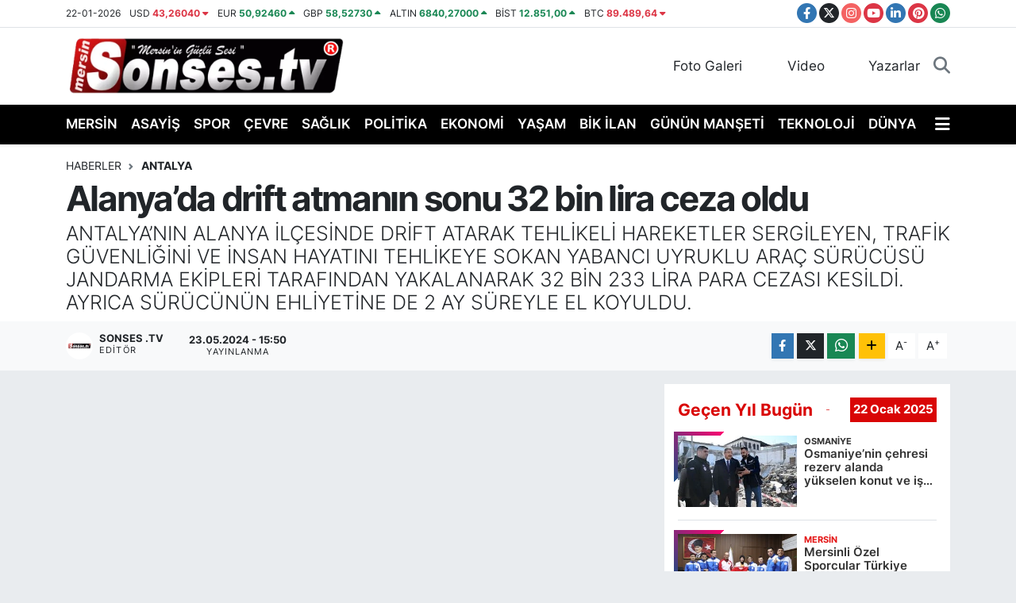

--- FILE ---
content_type: text/html; charset=UTF-8
request_url: https://www.sonses.tv/alanyada-drift-atmanin-sonu-32-bin-lira-ceza-oldu
body_size: 19859
content:
<!DOCTYPE html>
<html lang="tr" data-theme="flow">
<head>
<link rel="dns-prefetch" href="//www.sonses.tv">
<link rel="dns-prefetch" href="//play.google.com">
<link rel="dns-prefetch" href="//sonsestv.teimg.com">
<link rel="dns-prefetch" href="//sonsestv.tevideo.org">
<link rel="dns-prefetch" href="//static.tebilisim.com">
<link rel="dns-prefetch" href="//www.googletagmanager.com">
<link rel="dns-prefetch" href="//www.facebook.com">
<link rel="dns-prefetch" href="//www.twitter.com">
<link rel="dns-prefetch" href="//www.instagram.com">
<link rel="dns-prefetch" href="//www.youtube.com">
<link rel="dns-prefetch" href="//www.linkedin.com">
<link rel="dns-prefetch" href="//www.pinterest.com">
<link rel="dns-prefetch" href="//api.whatsapp.com">
<link rel="dns-prefetch" href="//www.w3.org">
<link rel="dns-prefetch" href="//x.com">
<link rel="dns-prefetch" href="//pinterest.com">
<link rel="dns-prefetch" href="//t.me">
<link rel="dns-prefetch" href="//facebook.com">
<link rel="dns-prefetch" href="//tebilisim.com">
<link rel="dns-prefetch" href="//twitter.com">
<link rel="dns-prefetch" href="//www.google.com">

    <meta charset="utf-8">
<title>Alanya’da drift atmanın sonu 32 bin lira ceza oldu - Sonses.tv – Mersin Son Dakika Haberleri ve Sıcak Gelişmeler</title>
<meta name="description" content="ANTALYA’NIN ALANYA İLÇESİNDE DRİFT ATARAK TEHLİKELİ HAREKETLER SERGİLEYEN, TRAFİK GÜVENLİĞİNİ VE İNSAN HAYATINI TEHLİKEYE SOKAN YABANCI UYRUKLU ARAÇ SÜRÜCÜSÜ JANDARMA EKİPLERİ TARAFINDAN YAKALANARAK 32 BİN 233 LİRA PARA CEZASI KESİLDİ. AYRICA SÜRÜCÜNÜN EHLİYETİNE DE 2 AY SÜREYLE EL KOYULDU.">
<link rel="canonical" href="https://www.sonses.tv/alanyada-drift-atmanin-sonu-32-bin-lira-ceza-oldu">
<meta name="viewport" content="width=device-width,initial-scale=1">
<meta name="X-UA-Compatible" content="IE=edge">
<meta name="robots" content="max-image-preview:large">
<meta name="theme-color" content="#000000">
<meta name="google-play-app" content="https://play.google.com/store/apps/details?id=com.sonsesapp.tv">
<meta name="title" content="Alanya’da drift atmanın sonu 32 bin lira ceza oldu">
<meta name="articleSection" content="video">
<meta name="datePublished" content="2024-05-23T15:50:10+03:00">
<meta name="dateModified" content="2024-05-23T15:55:22+03:00">
<meta name="articleAuthor" content="İhlas Haber Ajansı">
<meta name="author" content="İhlas Haber Ajansı">
<link rel="amphtml" href="https://www.sonses.tv/alanyada-drift-atmanin-sonu-32-bin-lira-ceza-oldu/amp">
<meta property="og:site_name" content="Sonses TV | Mersin&#039;den SonDakika Haberleri | Mersin Gündemi">
<meta property="og:title" content="Alanya’da drift atmanın sonu 32 bin lira ceza oldu">
<meta property="og:description" content="ANTALYA’NIN ALANYA İLÇESİNDE DRİFT ATARAK TEHLİKELİ HAREKETLER SERGİLEYEN, TRAFİK GÜVENLİĞİNİ VE İNSAN HAYATINI TEHLİKEYE SOKAN YABANCI UYRUKLU ARAÇ SÜRÜCÜSÜ JANDARMA EKİPLERİ TARAFINDAN YAKALANARAK 32 BİN 233 LİRA PARA CEZASI KESİLDİ. AYRICA SÜRÜCÜNÜN EHLİYETİNE DE 2 AY SÜREYLE EL KOYULDU.">
<meta property="og:url" content="https://www.sonses.tv/alanyada-drift-atmanin-sonu-32-bin-lira-ceza-oldu">
<meta property="og:image" content="https://sonsestv.teimg.com/sonses-tv/uploads/2024/05/agency/iha/alanyada-drift-atmanin-sonu-32-bin-lira-ceza-oldu.jpg">
<meta property="og:type" content="video">
<meta property="og:article:published_time" content="2024-05-23T15:50:10+03:00">
<meta property="og:article:modified_time" content="2024-05-23T15:55:22+03:00">
<meta property="og:video" content="https://sonsestv.tevideo.org/sonses-tv/uploads/2024/05/agency/iha/alanyada-drift-atmanin-sonu-32-bin-lira-ceza-oldu.mp4">
<meta property="og:video:secure_url" content="https://sonsestv.tevideo.org/sonses-tv/uploads/2024/05/agency/iha/alanyada-drift-atmanin-sonu-32-bin-lira-ceza-oldu.mp4">
<meta property="og:video:type" content="video/mp4">
<meta property="og:video:width" content="640">
<meta property="og:video:height" content="360">
<meta name="twitter:card" content="player">
<meta name="twitter:site" content="@sonsestv">
<meta name="twitter:title" content="Alanya’da drift atmanın sonu 32 bin lira ceza oldu">
<meta name="twitter:description" content="ANTALYA’NIN ALANYA İLÇESİNDE DRİFT ATARAK TEHLİKELİ HAREKETLER SERGİLEYEN, TRAFİK GÜVENLİĞİNİ VE İNSAN HAYATINI TEHLİKEYE SOKAN YABANCI UYRUKLU ARAÇ SÜRÜCÜSÜ JANDARMA EKİPLERİ TARAFINDAN YAKALANARAK 32 BİN 233 LİRA PARA CEZASI KESİLDİ. AYRICA SÜRÜCÜNÜN EHLİYETİNE DE 2 AY SÜREYLE EL KOYULDU.">
<meta name="twitter:image" content="https://sonsestv.teimg.com/sonses-tv/uploads/2024/05/agency/iha/alanyada-drift-atmanin-sonu-32-bin-lira-ceza-oldu.jpg">
<meta name="twitter:player" content="https://sonsestv.tevideo.org/sonses-tv/uploads/2024/05/agency/iha/alanyada-drift-atmanin-sonu-32-bin-lira-ceza-oldu.mp4">
<meta name="twitter:player:width" content="640">
<meta name="twitter:player:height" content="360">
<link rel="shortcut icon" type="image/x-icon" href="https://sonsestv.teimg.com/sonses-tv/uploads/2023/10/sonses-ico.png">
<link rel="manifest" href="https://www.sonses.tv/manifest.json?v=6.6.4" />
<link rel="preload" href="https://static.tebilisim.com/flow/assets/css/font-awesome/fa-solid-900.woff2" as="font" type="font/woff2" crossorigin />
<link rel="preload" href="https://static.tebilisim.com/flow/assets/css/font-awesome/fa-brands-400.woff2" as="font" type="font/woff2" crossorigin />
<link rel="preload" href="https://static.tebilisim.com/flow/assets/css/weather-icons/font/weathericons-regular-webfont.woff2" as="font" type="font/woff2" crossorigin />
<link rel="preload" href="https://static.tebilisim.com/flow/vendor/te/fonts/inter/inter.woff2" as="font" type="font/woff2" crossorigin />


<link rel="preload" as="style" href="https://static.tebilisim.com/flow/vendor/te/fonts/inter.css?v=6.6.4">
<link rel="stylesheet" href="https://static.tebilisim.com/flow/vendor/te/fonts/inter.css?v=6.6.4">

<style>:root {
        --te-link-color: #333;
        --te-link-hover-color: #000;
        --te-font: "Inter";
        --te-secondary-font: "Inter";
        --te-h1-font-size: 44px;
        --te-color: #000000;
        --te-hover-color: #d90606;
        --mm-ocd-width: 85%!important; /*  Mobil Menü Genişliği */
        --swiper-theme-color: var(--te-color)!important;
        --header-13-color: #ffc107;
    }</style><link rel="preload" as="style" href="https://static.tebilisim.com/flow/assets/vendor/bootstrap/css/bootstrap.min.css?v=6.6.4">
<link rel="stylesheet" href="https://static.tebilisim.com/flow/assets/vendor/bootstrap/css/bootstrap.min.css?v=6.6.4">
<link rel="preload" as="style" href="https://static.tebilisim.com/flow/assets/css/app6.6.4.min.css">
<link rel="stylesheet" href="https://static.tebilisim.com/flow/assets/css/app6.6.4.min.css">



<script type="application/ld+json">{"@context":"https:\/\/schema.org","@type":"WebSite","url":"https:\/\/www.sonses.tv","potentialAction":{"@type":"SearchAction","target":"https:\/\/www.sonses.tv\/arama?q={query}","query-input":"required name=query"}}</script>

<script type="application/ld+json">{"@context":"https:\/\/schema.org","@type":"NewsMediaOrganization","url":"https:\/\/www.sonses.tv","name":"Sonses.tv","logo":"https:\/\/sonsestv.teimg.com\/sonses-tv\/uploads\/2023\/12\/tescil.png","sameAs":["https:\/\/www.facebook.com\/mersinhaberler","https:\/\/www.twitter.com\/sonsestv","https:\/\/www.linkedin.com\/company\/mersin-sonses\/","https:\/\/www.youtube.com\/Sonsestv","https:\/\/www.instagram.com\/sonses.tv"]}</script>

<script type="application/ld+json">{"@context":"https:\/\/schema.org","@graph":[{"@type":"SiteNavigationElement","name":"Ana Sayfa","url":"https:\/\/www.sonses.tv","@id":"https:\/\/www.sonses.tv"},{"@type":"SiteNavigationElement","name":"EKONOM\u0130","url":"https:\/\/www.sonses.tv\/ekonomi","@id":"https:\/\/www.sonses.tv\/ekonomi"},{"@type":"SiteNavigationElement","name":"SPOR","url":"https:\/\/www.sonses.tv\/spor","@id":"https:\/\/www.sonses.tv\/spor"},{"@type":"SiteNavigationElement","name":"MAGAZ\u0130N","url":"https:\/\/www.sonses.tv\/magazin","@id":"https:\/\/www.sonses.tv\/magazin"},{"@type":"SiteNavigationElement","name":"E\u011e\u0130T\u0130M","url":"https:\/\/www.sonses.tv\/egitim","@id":"https:\/\/www.sonses.tv\/egitim"},{"@type":"SiteNavigationElement","name":"D\u00dcNYA","url":"https:\/\/www.sonses.tv\/dunya","@id":"https:\/\/www.sonses.tv\/dunya"},{"@type":"SiteNavigationElement","name":"SA\u011eLIK","url":"https:\/\/www.sonses.tv\/saglik","@id":"https:\/\/www.sonses.tv\/saglik"},{"@type":"SiteNavigationElement","name":"YA\u015eAM","url":"https:\/\/www.sonses.tv\/yasam","@id":"https:\/\/www.sonses.tv\/yasam"},{"@type":"SiteNavigationElement","name":"K\u00dcLT\u00dcR - SANAT","url":"https:\/\/www.sonses.tv\/kultur-sanat","@id":"https:\/\/www.sonses.tv\/kultur-sanat"},{"@type":"SiteNavigationElement","name":"YEREL HABER","url":"https:\/\/www.sonses.tv\/yerel-haber","@id":"https:\/\/www.sonses.tv\/yerel-haber"},{"@type":"SiteNavigationElement","name":"R\u00d6PORTAJ","url":"https:\/\/www.sonses.tv\/roportaj","@id":"https:\/\/www.sonses.tv\/roportaj"},{"@type":"SiteNavigationElement","name":"ASAY\u0130\u015e","url":"https:\/\/www.sonses.tv\/asayis","@id":"https:\/\/www.sonses.tv\/asayis"},{"@type":"SiteNavigationElement","name":"G\u00dcN\u00dcN MAN\u015eET\u0130","url":"https:\/\/www.sonses.tv\/askida-haber","@id":"https:\/\/www.sonses.tv\/askida-haber"},{"@type":"SiteNavigationElement","name":"\u00c7EVRE","url":"https:\/\/www.sonses.tv\/cevre","@id":"https:\/\/www.sonses.tv\/cevre"},{"@type":"SiteNavigationElement","name":"B\u0130K \u0130LAN","url":"https:\/\/www.sonses.tv\/bik-ilan","@id":"https:\/\/www.sonses.tv\/bik-ilan"},{"@type":"SiteNavigationElement","name":"SOSYAL MEDYA","url":"https:\/\/www.sonses.tv\/sosyal-medya","@id":"https:\/\/www.sonses.tv\/sosyal-medya"},{"@type":"SiteNavigationElement","name":"MERS\u0130N","url":"https:\/\/www.sonses.tv\/mersin","@id":"https:\/\/www.sonses.tv\/mersin"},{"@type":"SiteNavigationElement","name":"GENEL","url":"https:\/\/www.sonses.tv\/genel","@id":"https:\/\/www.sonses.tv\/genel"},{"@type":"SiteNavigationElement","name":"Haberde insan","url":"https:\/\/www.sonses.tv\/haberde-insan","@id":"https:\/\/www.sonses.tv\/haberde-insan"},{"@type":"SiteNavigationElement","name":"POL\u0130T\u0130KA","url":"https:\/\/www.sonses.tv\/politika","@id":"https:\/\/www.sonses.tv\/politika"},{"@type":"SiteNavigationElement","name":"Resmi Reklam","url":"https:\/\/www.sonses.tv\/resmi-reklam","@id":"https:\/\/www.sonses.tv\/resmi-reklam"},{"@type":"SiteNavigationElement","name":"G\u00dcNDEM","url":"https:\/\/www.sonses.tv\/gundem","@id":"https:\/\/www.sonses.tv\/gundem"},{"@type":"SiteNavigationElement","name":"Siyaset","url":"https:\/\/www.sonses.tv\/siyaset","@id":"https:\/\/www.sonses.tv\/siyaset"},{"@type":"SiteNavigationElement","name":"Bilecik","url":"https:\/\/www.sonses.tv\/bilecik","@id":"https:\/\/www.sonses.tv\/bilecik"},{"@type":"SiteNavigationElement","name":"Konya","url":"https:\/\/www.sonses.tv\/konya","@id":"https:\/\/www.sonses.tv\/konya"},{"@type":"SiteNavigationElement","name":"Manisa","url":"https:\/\/www.sonses.tv\/manisa","@id":"https:\/\/www.sonses.tv\/manisa"},{"@type":"SiteNavigationElement","name":"K\u00fctahya","url":"https:\/\/www.sonses.tv\/kutahya","@id":"https:\/\/www.sonses.tv\/kutahya"},{"@type":"SiteNavigationElement","name":"Tunceli","url":"https:\/\/www.sonses.tv\/tunceli","@id":"https:\/\/www.sonses.tv\/tunceli"},{"@type":"SiteNavigationElement","name":"Denizli","url":"https:\/\/www.sonses.tv\/denizli","@id":"https:\/\/www.sonses.tv\/denizli"},{"@type":"SiteNavigationElement","name":"Kocaeli","url":"https:\/\/www.sonses.tv\/kocaeli","@id":"https:\/\/www.sonses.tv\/kocaeli"},{"@type":"SiteNavigationElement","name":"Ayd\u0131n","url":"https:\/\/www.sonses.tv\/aydin","@id":"https:\/\/www.sonses.tv\/aydin"},{"@type":"SiteNavigationElement","name":"Trabzon","url":"https:\/\/www.sonses.tv\/trabzon","@id":"https:\/\/www.sonses.tv\/trabzon"},{"@type":"SiteNavigationElement","name":"Gaziantep","url":"https:\/\/www.sonses.tv\/gaziantep","@id":"https:\/\/www.sonses.tv\/gaziantep"},{"@type":"SiteNavigationElement","name":"Rize","url":"https:\/\/www.sonses.tv\/rize","@id":"https:\/\/www.sonses.tv\/rize"},{"@type":"SiteNavigationElement","name":"Bal\u0131kesir","url":"https:\/\/www.sonses.tv\/balikesir","@id":"https:\/\/www.sonses.tv\/balikesir"},{"@type":"SiteNavigationElement","name":"Bayburt","url":"https:\/\/www.sonses.tv\/bayburt","@id":"https:\/\/www.sonses.tv\/bayburt"},{"@type":"SiteNavigationElement","name":"Eski\u015fehir","url":"https:\/\/www.sonses.tv\/eskisehir","@id":"https:\/\/www.sonses.tv\/eskisehir"},{"@type":"SiteNavigationElement","name":"Yozgat","url":"https:\/\/www.sonses.tv\/yozgat","@id":"https:\/\/www.sonses.tv\/yozgat"},{"@type":"SiteNavigationElement","name":"\u00c7orum","url":"https:\/\/www.sonses.tv\/corum","@id":"https:\/\/www.sonses.tv\/corum"},{"@type":"SiteNavigationElement","name":"Ordu","url":"https:\/\/www.sonses.tv\/ordu","@id":"https:\/\/www.sonses.tv\/ordu"},{"@type":"SiteNavigationElement","name":"Izmir","url":"https:\/\/www.sonses.tv\/izmir","@id":"https:\/\/www.sonses.tv\/izmir"},{"@type":"SiteNavigationElement","name":"Hakkari","url":"https:\/\/www.sonses.tv\/hakkari","@id":"https:\/\/www.sonses.tv\/hakkari"},{"@type":"SiteNavigationElement","name":"Malatya","url":"https:\/\/www.sonses.tv\/malatya","@id":"https:\/\/www.sonses.tv\/malatya"},{"@type":"SiteNavigationElement","name":"Kayseri","url":"https:\/\/www.sonses.tv\/kayseri","@id":"https:\/\/www.sonses.tv\/kayseri"},{"@type":"SiteNavigationElement","name":"Erzurum","url":"https:\/\/www.sonses.tv\/erzurum","@id":"https:\/\/www.sonses.tv\/erzurum"},{"@type":"SiteNavigationElement","name":"Mu\u011fla","url":"https:\/\/www.sonses.tv\/mugla","@id":"https:\/\/www.sonses.tv\/mugla"},{"@type":"SiteNavigationElement","name":"Erzincan","url":"https:\/\/www.sonses.tv\/erzincan","@id":"https:\/\/www.sonses.tv\/erzincan"},{"@type":"SiteNavigationElement","name":"Kastamonu","url":"https:\/\/www.sonses.tv\/kastamonu","@id":"https:\/\/www.sonses.tv\/kastamonu"},{"@type":"SiteNavigationElement","name":"Afyonkarahisar","url":"https:\/\/www.sonses.tv\/afyonkarahisar","@id":"https:\/\/www.sonses.tv\/afyonkarahisar"},{"@type":"SiteNavigationElement","name":"A\u011fr\u0131","url":"https:\/\/www.sonses.tv\/agri","@id":"https:\/\/www.sonses.tv\/agri"},{"@type":"SiteNavigationElement","name":"Bing\u00f6l","url":"https:\/\/www.sonses.tv\/bingol","@id":"https:\/\/www.sonses.tv\/bingol"},{"@type":"SiteNavigationElement","name":"Bursa","url":"https:\/\/www.sonses.tv\/bursa","@id":"https:\/\/www.sonses.tv\/bursa"},{"@type":"SiteNavigationElement","name":"Elaz\u0131\u011f","url":"https:\/\/www.sonses.tv\/elazig","@id":"https:\/\/www.sonses.tv\/elazig"},{"@type":"SiteNavigationElement","name":"Sakarya","url":"https:\/\/www.sonses.tv\/sakarya","@id":"https:\/\/www.sonses.tv\/sakarya"},{"@type":"SiteNavigationElement","name":"Zonguldak","url":"https:\/\/www.sonses.tv\/zonguldak","@id":"https:\/\/www.sonses.tv\/zonguldak"},{"@type":"SiteNavigationElement","name":"Mardin","url":"https:\/\/www.sonses.tv\/mardin","@id":"https:\/\/www.sonses.tv\/mardin"},{"@type":"SiteNavigationElement","name":"Tekirda\u011f","url":"https:\/\/www.sonses.tv\/tekirdag","@id":"https:\/\/www.sonses.tv\/tekirdag"},{"@type":"SiteNavigationElement","name":"Karab\u00fck","url":"https:\/\/www.sonses.tv\/karabuk","@id":"https:\/\/www.sonses.tv\/karabuk"},{"@type":"SiteNavigationElement","name":"\u00c7ank\u0131r\u0131","url":"https:\/\/www.sonses.tv\/cankiri","@id":"https:\/\/www.sonses.tv\/cankiri"},{"@type":"SiteNavigationElement","name":"Edirne","url":"https:\/\/www.sonses.tv\/edirne","@id":"https:\/\/www.sonses.tv\/edirne"},{"@type":"SiteNavigationElement","name":"Ad\u0131yaman","url":"https:\/\/www.sonses.tv\/adiyaman","@id":"https:\/\/www.sonses.tv\/adiyaman"},{"@type":"SiteNavigationElement","name":"D\u00fczce","url":"https:\/\/www.sonses.tv\/duzce","@id":"https:\/\/www.sonses.tv\/duzce"},{"@type":"SiteNavigationElement","name":"K\u0131rklareli","url":"https:\/\/www.sonses.tv\/kirklareli","@id":"https:\/\/www.sonses.tv\/kirklareli"},{"@type":"SiteNavigationElement","name":"Siirt","url":"https:\/\/www.sonses.tv\/siirt","@id":"https:\/\/www.sonses.tv\/siirt"},{"@type":"SiteNavigationElement","name":"\u015eanl\u0131urfa","url":"https:\/\/www.sonses.tv\/sanliurfa","@id":"https:\/\/www.sonses.tv\/sanliurfa"},{"@type":"SiteNavigationElement","name":"Yalova","url":"https:\/\/www.sonses.tv\/yalova","@id":"https:\/\/www.sonses.tv\/yalova"},{"@type":"SiteNavigationElement","name":"Sinop","url":"https:\/\/www.sonses.tv\/sinop","@id":"https:\/\/www.sonses.tv\/sinop"},{"@type":"SiteNavigationElement","name":"Bitlis","url":"https:\/\/www.sonses.tv\/bitlis","@id":"https:\/\/www.sonses.tv\/bitlis"},{"@type":"SiteNavigationElement","name":"Samsun","url":"https:\/\/www.sonses.tv\/samsun","@id":"https:\/\/www.sonses.tv\/samsun"},{"@type":"SiteNavigationElement","name":"Kilis","url":"https:\/\/www.sonses.tv\/kilis","@id":"https:\/\/www.sonses.tv\/kilis"},{"@type":"SiteNavigationElement","name":"Ni\u011fde","url":"https:\/\/www.sonses.tv\/nigde","@id":"https:\/\/www.sonses.tv\/nigde"},{"@type":"SiteNavigationElement","name":"\u00c7anakkale","url":"https:\/\/www.sonses.tv\/canakkale","@id":"https:\/\/www.sonses.tv\/canakkale"},{"@type":"SiteNavigationElement","name":"Tokat","url":"https:\/\/www.sonses.tv\/tokat","@id":"https:\/\/www.sonses.tv\/tokat"},{"@type":"SiteNavigationElement","name":"Amasya","url":"https:\/\/www.sonses.tv\/amasya","@id":"https:\/\/www.sonses.tv\/amasya"},{"@type":"SiteNavigationElement","name":"U\u015fak","url":"https:\/\/www.sonses.tv\/usak","@id":"https:\/\/www.sonses.tv\/usak"},{"@type":"SiteNavigationElement","name":"K\u0131r\u015fehir","url":"https:\/\/www.sonses.tv\/kirsehir","@id":"https:\/\/www.sonses.tv\/kirsehir"},{"@type":"SiteNavigationElement","name":"Ankara","url":"https:\/\/www.sonses.tv\/ankara","@id":"https:\/\/www.sonses.tv\/ankara"},{"@type":"SiteNavigationElement","name":"Sivas","url":"https:\/\/www.sonses.tv\/sivas","@id":"https:\/\/www.sonses.tv\/sivas"},{"@type":"SiteNavigationElement","name":"Van","url":"https:\/\/www.sonses.tv\/van","@id":"https:\/\/www.sonses.tv\/van"},{"@type":"SiteNavigationElement","name":"Diyarbak\u0131r","url":"https:\/\/www.sonses.tv\/diyarbakir","@id":"https:\/\/www.sonses.tv\/diyarbakir"},{"@type":"SiteNavigationElement","name":"K\u0131r\u0131kkale","url":"https:\/\/www.sonses.tv\/kirikkale","@id":"https:\/\/www.sonses.tv\/kirikkale"},{"@type":"SiteNavigationElement","name":"Mu\u015f","url":"https:\/\/www.sonses.tv\/mus","@id":"https:\/\/www.sonses.tv\/mus"},{"@type":"SiteNavigationElement","name":"Batman","url":"https:\/\/www.sonses.tv\/batman","@id":"https:\/\/www.sonses.tv\/batman"},{"@type":"SiteNavigationElement","name":"Istanbul","url":"https:\/\/www.sonses.tv\/istanbul","@id":"https:\/\/www.sonses.tv\/istanbul"},{"@type":"SiteNavigationElement","name":"Kars","url":"https:\/\/www.sonses.tv\/kars","@id":"https:\/\/www.sonses.tv\/kars"},{"@type":"SiteNavigationElement","name":"G\u00fcm\u00fc\u015fhane","url":"https:\/\/www.sonses.tv\/gumushane","@id":"https:\/\/www.sonses.tv\/gumushane"},{"@type":"SiteNavigationElement","name":"I\u011fd\u0131r","url":"https:\/\/www.sonses.tv\/igdir","@id":"https:\/\/www.sonses.tv\/igdir"},{"@type":"SiteNavigationElement","name":"Bart\u0131n","url":"https:\/\/www.sonses.tv\/bartin","@id":"https:\/\/www.sonses.tv\/bartin"},{"@type":"SiteNavigationElement","name":"Bolu","url":"https:\/\/www.sonses.tv\/bolu","@id":"https:\/\/www.sonses.tv\/bolu"},{"@type":"SiteNavigationElement","name":"Ardahan","url":"https:\/\/www.sonses.tv\/ardahan","@id":"https:\/\/www.sonses.tv\/ardahan"},{"@type":"SiteNavigationElement","name":"Giresun","url":"https:\/\/www.sonses.tv\/giresun","@id":"https:\/\/www.sonses.tv\/giresun"},{"@type":"SiteNavigationElement","name":"Nev\u015fehir","url":"https:\/\/www.sonses.tv\/nevsehir","@id":"https:\/\/www.sonses.tv\/nevsehir"},{"@type":"SiteNavigationElement","name":"\u015e\u0131rnak","url":"https:\/\/www.sonses.tv\/sirnak","@id":"https:\/\/www.sonses.tv\/sirnak"},{"@type":"SiteNavigationElement","name":"Artvin","url":"https:\/\/www.sonses.tv\/artvin","@id":"https:\/\/www.sonses.tv\/artvin"},{"@type":"SiteNavigationElement","name":"Aksaray","url":"https:\/\/www.sonses.tv\/aksaray","@id":"https:\/\/www.sonses.tv\/aksaray"},{"@type":"SiteNavigationElement","name":"Karaman","url":"https:\/\/www.sonses.tv\/karaman","@id":"https:\/\/www.sonses.tv\/karaman"},{"@type":"SiteNavigationElement","name":"Bi\u015fkek","url":"https:\/\/www.sonses.tv\/biskek","@id":"https:\/\/www.sonses.tv\/biskek"},{"@type":"SiteNavigationElement","name":"Kud\u00fcs","url":"https:\/\/www.sonses.tv\/kudus","@id":"https:\/\/www.sonses.tv\/kudus"},{"@type":"SiteNavigationElement","name":"\u015eam","url":"https:\/\/www.sonses.tv\/sam","@id":"https:\/\/www.sonses.tv\/sam"},{"@type":"SiteNavigationElement","name":"Saraybosna","url":"https:\/\/www.sonses.tv\/saraybosna","@id":"https:\/\/www.sonses.tv\/saraybosna"},{"@type":"SiteNavigationElement","name":"Budape\u015fte","url":"https:\/\/www.sonses.tv\/budapeste","@id":"https:\/\/www.sonses.tv\/budapeste"},{"@type":"SiteNavigationElement","name":"Ta\u015fkent","url":"https:\/\/www.sonses.tv\/taskent","@id":"https:\/\/www.sonses.tv\/taskent"},{"@type":"SiteNavigationElement","name":"\u00dcsk\u00fcp","url":"https:\/\/www.sonses.tv\/uskup","@id":"https:\/\/www.sonses.tv\/uskup"},{"@type":"SiteNavigationElement","name":"Ba\u011fdat","url":"https:\/\/www.sonses.tv\/bagdat","@id":"https:\/\/www.sonses.tv\/bagdat"},{"@type":"SiteNavigationElement","name":"Mekke","url":"https:\/\/www.sonses.tv\/mekke","@id":"https:\/\/www.sonses.tv\/mekke"},{"@type":"SiteNavigationElement","name":"Beyrut","url":"https:\/\/www.sonses.tv\/beyrut","@id":"https:\/\/www.sonses.tv\/beyrut"},{"@type":"SiteNavigationElement","name":"K\u0131r\u0131m","url":"https:\/\/www.sonses.tv\/kirim","@id":"https:\/\/www.sonses.tv\/kirim"},{"@type":"SiteNavigationElement","name":"Medine","url":"https:\/\/www.sonses.tv\/medine","@id":"https:\/\/www.sonses.tv\/medine"},{"@type":"SiteNavigationElement","name":"Sak\u0131z","url":"https:\/\/www.sonses.tv\/sakiz","@id":"https:\/\/www.sonses.tv\/sakiz"},{"@type":"SiteNavigationElement","name":"S\u00fcleymaniye","url":"https:\/\/www.sonses.tv\/suleymaniye","@id":"https:\/\/www.sonses.tv\/suleymaniye"},{"@type":"SiteNavigationElement","name":"Brdo","url":"https:\/\/www.sonses.tv\/brdo","@id":"https:\/\/www.sonses.tv\/brdo"},{"@type":"SiteNavigationElement","name":"Tunus","url":"https:\/\/www.sonses.tv\/tunus","@id":"https:\/\/www.sonses.tv\/tunus"},{"@type":"SiteNavigationElement","name":"Edit\u00f6r\u00fcn Se\u00e7ti\u011fi","url":"https:\/\/www.sonses.tv\/editorun-sectigi","@id":"https:\/\/www.sonses.tv\/editorun-sectigi"},{"@type":"SiteNavigationElement","name":"Tan\u0131t\u0131m","url":"https:\/\/www.sonses.tv\/tanitim","@id":"https:\/\/www.sonses.tv\/tanitim"},{"@type":"SiteNavigationElement","name":"Yay\u0131ndan kald\u0131r\u0131ld\u0131","url":"https:\/\/www.sonses.tv\/yayindan-kaldirildi","@id":"https:\/\/www.sonses.tv\/yayindan-kaldirildi"},{"@type":"SiteNavigationElement","name":"\u0130leti\u015fim - Bize Ula\u015f\u0131n Contact us","url":"https:\/\/www.sonses.tv\/iletisim","@id":"https:\/\/www.sonses.tv\/iletisim"},{"@type":"SiteNavigationElement","name":"Gizlilik S\u00f6zle\u015fmesi - Confidentiality Agreement","url":"https:\/\/www.sonses.tv\/gizlilik-sozlesmesi","@id":"https:\/\/www.sonses.tv\/gizlilik-sozlesmesi"},{"@type":"SiteNavigationElement","name":"K\u00fcnye Bilgisi - \u0130mprint Information","url":"https:\/\/www.sonses.tv\/kunye","@id":"https:\/\/www.sonses.tv\/kunye"},{"@type":"SiteNavigationElement","name":"Yazarlar","url":"https:\/\/www.sonses.tv\/yazarlar","@id":"https:\/\/www.sonses.tv\/yazarlar"},{"@type":"SiteNavigationElement","name":"Foto Galeri","url":"https:\/\/www.sonses.tv\/foto-galeri","@id":"https:\/\/www.sonses.tv\/foto-galeri"},{"@type":"SiteNavigationElement","name":"Video Galeri","url":"https:\/\/www.sonses.tv\/video","@id":"https:\/\/www.sonses.tv\/video"},{"@type":"SiteNavigationElement","name":"Biyografiler","url":"https:\/\/www.sonses.tv\/biyografi","@id":"https:\/\/www.sonses.tv\/biyografi"},{"@type":"SiteNavigationElement","name":"Firma Rehberi","url":"https:\/\/www.sonses.tv\/rehber","@id":"https:\/\/www.sonses.tv\/rehber"},{"@type":"SiteNavigationElement","name":"Seri \u0130lanlar","url":"https:\/\/www.sonses.tv\/ilan","@id":"https:\/\/www.sonses.tv\/ilan"},{"@type":"SiteNavigationElement","name":"Anketler","url":"https:\/\/www.sonses.tv\/anketler","@id":"https:\/\/www.sonses.tv\/anketler"},{"@type":"SiteNavigationElement","name":"Toroslar Bug\u00fcn, Yar\u0131n ve 1 Haftal\u0131k Hava Durumu Tahmini","url":"https:\/\/www.sonses.tv\/toroslar-hava-durumu","@id":"https:\/\/www.sonses.tv\/toroslar-hava-durumu"},{"@type":"SiteNavigationElement","name":"Toroslar Namaz Vakitleri","url":"https:\/\/www.sonses.tv\/toroslar-namaz-vakitleri","@id":"https:\/\/www.sonses.tv\/toroslar-namaz-vakitleri"},{"@type":"SiteNavigationElement","name":"Puan Durumu ve Fikst\u00fcr","url":"https:\/\/www.sonses.tv\/futbol\/super-lig-puan-durumu-ve-fikstur","@id":"https:\/\/www.sonses.tv\/futbol\/super-lig-puan-durumu-ve-fikstur"}]}</script>

<script type="application/ld+json">{"@context":"https:\/\/schema.org","@type":"BreadcrumbList","itemListElement":[{"@type":"ListItem","position":1,"item":{"@type":"Thing","@id":"https:\/\/www.sonses.tv","name":"Haberler"}}]}</script>
<script type="application/ld+json">{"@context":"https:\/\/schema.org","@type":"VideoObject","name":"Alanya\u2019da drift atman\u0131n sonu 32 bin lira ceza oldu","genre":"video","inLanguage":"tr-TR","thumbnailUrl":"https:\/\/sonsestv.teimg.com\/crop\/250x150\/sonses-tv\/uploads\/2024\/05\/agency\/iha\/alanyada-drift-atmanin-sonu-32-bin-lira-ceza-oldu.jpg","embedUrl":"https:\/\/www.sonses.tv\/vidyome\/embed\/54639","dateCreated":"2024-05-23T15:50:10+03:00","datePublished":"2024-05-23T15:50:10+03:00","dateModified":"2024-05-23T15:55:22+03:00","uploadDate":"2024-05-23T15:50:10+03:00","description":"ANTALYA\u2019NIN ALANYA \u0130L\u00c7ES\u0130NDE DR\u0130FT ATARAK TEHL\u0130KEL\u0130 HAREKETLER SERG\u0130LEYEN, TRAF\u0130K G\u00dcVENL\u0130\u011e\u0130N\u0130 VE \u0130NSAN HAYATINI TEHL\u0130KEYE SOKAN YABANCI UYRUKLU ARA\u00c7 S\u00dcR\u00dcC\u00dcS\u00dc JANDARMA EK\u0130PLER\u0130 TARAFINDAN YAKALANARAK 32 B\u0130N 233 L\u0130RA PARA CEZASI KES\u0130LD\u0130. AYRICA S\u00dcR\u00dcC\u00dcN\u00dcN EHL\u0130YET\u0130NE DE 2 AY S\u00dcREYLE EL KOYULDU.","headline":"Alanya\u2019da drift atman\u0131n sonu 32 bin lira ceza oldu","image":"https:\/\/sonsestv.teimg.com\/sonses-tv\/uploads\/2024\/05\/agency\/iha\/alanyada-drift-atmanin-sonu-32-bin-lira-ceza-oldu.jpg","mainEntityOfPage":{"@type":"WebPage","@id":"https:\/\/www.sonses.tv\/alanyada-drift-atmanin-sonu-32-bin-lira-ceza-oldu"},"url":"https:\/\/www.sonses.tv\/alanyada-drift-atmanin-sonu-32-bin-lira-ceza-oldu"}</script>
<script type="application/ld+json">{"@context":"https:\/\/schema.org","@type":"NewsArticle","headline":"Alanya\u2019da drift atman\u0131n sonu 32 bin lira ceza oldu","articleSection":"Antalya","dateCreated":"2024-05-23T15:50:10+03:00","datePublished":"2024-05-23T15:50:10+03:00","dateModified":"2024-05-23T15:55:22+03:00","wordCount":133,"genre":"news","mainEntityOfPage":{"@type":"WebPage","@id":"https:\/\/www.sonses.tv\/alanyada-drift-atmanin-sonu-32-bin-lira-ceza-oldu"},"articleBody":"<p>Antalya\u2019n\u0131n Alanya il\u00e7esinde drift atarak tehlikeli hareketler sergileyen, trafik g\u00fcvenli\u011fini ve insan hayat\u0131n\u0131 tehlikeye sokan yabanc\u0131 uyruklu ara\u00e7 s\u00fcr\u00fcc\u00fcs\u00fc jandarma ekipleri taraf\u0131ndan yakalanarak 32 bin 233 lira para cezas\u0131 kesildi. Ayr\u0131ca s\u00fcr\u00fcc\u00fcn\u00fcn ehliyetine de 2 ay s\u00fcreyle el konuldu.\n<\/p><p>Edinilen bilgilere g\u00f6re olay, Mahmutlar Mahallesi\u2019nde meydana geldi. \u0130l\u00e7e Jandarma Trafik Ekipleri taraf\u0131ndan bir al\u0131\u015fveri\u015f merkezi \u00f6n\u00fcnde 07 ASY 766 plakal\u0131 arac\u0131n drift att\u0131\u011f\u0131 tespit edildi. Jandarma ekipleri yapt\u0131klar\u0131 \u00e7al\u0131\u015fma sonucunda drift atan yabanc\u0131 uyruklu otomobil s\u00fcr\u00fcc\u00fcs\u00fcn\u00fc yakalad\u0131. Yakalanan \u015fahsa drift atmaktan 32 bin 233 TL cezai i\u015flem uygulan\u0131rken, s\u00fcr\u00fcc\u00fc belgesine 2 ay s\u00fcre ile el konuldu. Drift at\u0131lan ara\u00e7 ise kiral\u0131k olmas\u0131 sebebiyle otoparka \u00e7ekildi.\n<\/p>","description":"ANTALYA\u2019NIN ALANYA \u0130L\u00c7ES\u0130NDE DR\u0130FT ATARAK TEHL\u0130KEL\u0130 HAREKETLER SERG\u0130LEYEN, TRAF\u0130K G\u00dcVENL\u0130\u011e\u0130N\u0130 VE \u0130NSAN HAYATINI TEHL\u0130KEYE SOKAN YABANCI UYRUKLU ARA\u00c7 S\u00dcR\u00dcC\u00dcS\u00dc JANDARMA EK\u0130PLER\u0130 TARAFINDAN YAKALANARAK 32 B\u0130N 233 L\u0130RA PARA CEZASI KES\u0130LD\u0130. AYRICA S\u00dcR\u00dcC\u00dcN\u00dcN EHL\u0130YET\u0130NE DE 2 AY S\u00dcREYLE EL KOYULDU.","inLanguage":"tr-TR","keywords":[],"image":{"@type":"ImageObject","url":"https:\/\/sonsestv.teimg.com\/crop\/1280x720\/sonses-tv\/uploads\/2024\/05\/agency\/iha\/alanyada-drift-atmanin-sonu-32-bin-lira-ceza-oldu.jpg","width":"1280","height":"720","caption":"Alanya\u2019da drift atman\u0131n sonu 32 bin lira ceza oldu"},"publishingPrinciples":"https:\/\/www.sonses.tv\/gizlilik-sozlesmesi","isFamilyFriendly":"http:\/\/schema.org\/True","isAccessibleForFree":"http:\/\/schema.org\/True","publisher":{"@type":"Organization","name":"Sonses.tv","image":"https:\/\/sonsestv.teimg.com\/sonses-tv\/uploads\/2023\/12\/tescil.png","logo":{"@type":"ImageObject","url":"https:\/\/sonsestv.teimg.com\/sonses-tv\/uploads\/2023\/12\/tescil.png","width":"640","height":"375"}},"author":{"@type":"Person","name":"Sonses .tv","honorificPrefix":"","jobTitle":"","url":null}}</script>
<script type="application/ld+json">{"@context":"https:\/\/schema.org","@type":"VideoObject","name":"Alanya\u2019da drift atman\u0131n sonu 32 bin lira ceza oldu","genre":"video","inLanguage":"tr-TR","thumbnailUrl":"https:\/\/sonsestv.teimg.com\/crop\/250x150\/sonses-tv\/uploads\/2024\/05\/agency\/iha\/alanyada-drift-atmanin-sonu-32-bin-lira-ceza-oldu.jpg","embedUrl":"https:\/\/www.sonses.tv\/vidyome\/embed\/54639","dateCreated":"2024-05-23T15:50:10+03:00","datePublished":"2024-05-23T15:50:10+03:00","dateModified":"2024-05-23T15:55:22+03:00","uploadDate":"2024-05-23T15:50:10+03:00","description":"ANTALYA\u2019NIN ALANYA \u0130L\u00c7ES\u0130NDE DR\u0130FT ATARAK TEHL\u0130KEL\u0130 HAREKETLER SERG\u0130LEYEN, TRAF\u0130K G\u00dcVENL\u0130\u011e\u0130N\u0130 VE \u0130NSAN HAYATINI TEHL\u0130KEYE SOKAN YABANCI UYRUKLU ARA\u00c7 S\u00dcR\u00dcC\u00dcS\u00dc JANDARMA EK\u0130PLER\u0130 TARAFINDAN YAKALANARAK 32 B\u0130N 233 L\u0130RA PARA CEZASI KES\u0130LD\u0130. AYRICA S\u00dcR\u00dcC\u00dcN\u00dcN EHL\u0130YET\u0130NE DE 2 AY S\u00dcREYLE EL KOYULDU.","headline":"Alanya\u2019da drift atman\u0131n sonu 32 bin lira ceza oldu","image":"https:\/\/sonsestv.teimg.com\/sonses-tv\/uploads\/2024\/05\/agency\/iha\/alanyada-drift-atmanin-sonu-32-bin-lira-ceza-oldu.jpg","mainEntityOfPage":{"@type":"WebPage","@id":"https:\/\/www.sonses.tv\/alanyada-drift-atmanin-sonu-32-bin-lira-ceza-oldu"},"url":"https:\/\/www.sonses.tv\/alanyada-drift-atmanin-sonu-32-bin-lira-ceza-oldu"}</script>





<!-- Google tag (gtag.js) -->
<script async src="https://www.googletagmanager.com/gtag/js?id=G-79000DXDPJ" type="b650612a0a36951f290f1dc5-text/javascript"></script>
<script type="b650612a0a36951f290f1dc5-text/javascript">
  window.dataLayer = window.dataLayer || [];
  function gtag(){dataLayer.push(arguments);}
  gtag('js', new Date());

  gtag('config', 'G-79000DXDPJ');
</script>



<script async data-cfasync="false"
	src="https://www.googletagmanager.com/gtag/js?id=G-79000DXDPJ"></script>
<script data-cfasync="false">
	window.dataLayer = window.dataLayer || [];
	  function gtag(){dataLayer.push(arguments);}
	  gtag('js', new Date());
	  gtag('config', 'G-79000DXDPJ');
</script>




</head>




<body class="d-flex flex-column min-vh-100">

    
    

    <header class="header-7">
    <div class="top-header d-none d-lg-block bg-white border-bottom">
        <div class="container">
            <div class="d-flex justify-content-between align-items-center small py-1">
                                    <!-- PİYASALAR -->
        <ul class="top-currency list-unstyled list-inline mb-0 text-dark">
        <li class="list-inline-item">22-01-2026</li>
        <li class="list-inline-item dolar">
            USD
            <span class="fw-bold text-danger value">43,26040</span>
            <span class="text-danger"><i class="fa fa-caret-down"></i></span>
        </li>
        <li class="list-inline-item euro">
            EUR
            <span class="fw-bold text-success value">50,92460</span>
            <span class="text-success"><i class="fa fa-caret-up"></i></span>
        </li>
        <li class="list-inline-item euro">
            GBP
            <span class="fw-bold text-success value">58,52730</span>
            <span class="text-success"><i class="fa fa-caret-up"></i></span>
        </li>
        <li class="list-inline-item altin">
            ALTIN
            <span class="fw-bold text-success value">6840,27000</span>
            <span class="text-success"><i class="fa fa-caret-up"></i></span>
        </li>
        <li class="list-inline-item bist">
            BİST
            <span class="fw-bold text-success value">12.851,00</span>
            <span class="text-success"><i class="fa fa-caret-up"></i></span>
        </li>

        <li class="list-inline-item btc">
            BTC
            <span class="fw-bold text-danger value">89.489,64</span>
            <span class="text-danger"><i class="fa fa-caret-down"></i></span>
        </li>
    </ul>

    

                
                <div class="top-social-media">
                                        <a href="https://www.facebook.com/mersinhaberler" target="_blank" class="btn btn-sm btn-primary rounded-pill" rel="nofollow noreferrer noopener"><i class="fab fa-facebook-f text-white"></i></a>
                                                            <a href="https://www.twitter.com/sonsestv" class="btn btn-sm btn-dark rounded-pill" target="_blank" rel="nofollow noreferrer noopener"><i class="fab fa-x-twitter text-white"></i></a>
                                                            <a href="https://www.instagram.com/sonses.tv" class="btn btn-sm btn-magenta rounded-pill" target="_blank" rel="nofollow noreferrer noopener"><i class="fab fa-instagram text-white"></i></a>
                                                            <a href="https://www.youtube.com/Sonsestv" class="btn btn-sm btn-danger rounded-pill" target="_blank" rel="nofollow noreferrer noopener"><i class="fab fa-youtube text-white"></i></a>
                                                            <a href="https://www.linkedin.com/company/mersin-sonses/" target="_blank" class="btn btn-sm btn-primary rounded-pill" rel="nofollow noreferrer noopener"><i class="fab fa-linkedin-in text-white"></i></a>
                                                            <a href="https://www.pinterest.com/Sonsestv/" class="btn btn-sm btn-danger rounded-pill" target="_blank" rel="nofollow noreferrer noopener"><i class="fab fa-pinterest text-white"></i></a>
                                                                                                                        <a href="https://api.whatsapp.com/send?phone=905309200909" class="btn btn-sm  btn-success rounded-pill" target="_blank" rel="nofollow noreferrer noopener"><i class="fab fa-whatsapp text-white"></i></a>
                                    </div>
            </div>
        </div>
    </div>
    <nav class="main-menu navbar navbar-expand-lg bg-white py-1 ps-0 py-2">
        <div class="container">
            <div class="d-lg-none">
                <a href="#menu" title="Ana Menü"><i class="fa fa-bars fa-lg"></i></a>
            </div>
            <div>
                                <a class="navbar-brand me-0" href="/" title="Sonses TV | Mersin&#039;den SonDakika Haberleri | Mersin Gündemi">
                    <img src="https://sonsestv.teimg.com/sonses-tv/uploads/2023/12/tescil.png" alt="Sonses TV | Mersin&#039;den SonDakika Haberleri | Mersin Gündemi" width="350" height="40" class="light-mode img-fluid flow-logo">
<img src="https://sonsestv.teimg.com/sonses-tv/uploads/2023/12/tescil.png" alt="Sonses TV | Mersin&#039;den SonDakika Haberleri | Mersin Gündemi" width="350" height="40" class="dark-mode img-fluid flow-logo d-none">

                </a>
                            </div>

            <ul class="nav d-flex justify-content-end">
                <ul  class="nav">
        <li class="nav-item   d-none d-lg-block">
        <a href="/foto-galeri" class="nav-link nav-link" target="_self" title="Foto Galeri"><i class="fa fa-camera me-1 text-white text-white mr-1"></i>Foto Galeri</a>
        
    </li>
        <li class="nav-item   d-none d-lg-block">
        <a href="/video" class="nav-link nav-link" target="_self" title="Video"><i class="fa fa-video me-1 text-white text-white mr-1"></i>Video</a>
        
    </li>
        <li class="nav-item   d-none d-lg-block">
        <a href="/yazarlar" class="nav-link nav-link" target="_self" title="Yazarlar"><i class="fa fa-pen-nib me-1 text-white text-white mr-1"></i>Yazarlar</a>
        
    </li>
    </ul>

                
                <li class="nav-item">
                    <a href="/arama" class="nav-link p-0 my-2 text-secondary" title="Ara">
                        <i class="fa fa-search fa-lg"></i>
                    </a>
                </li>
            </ul>
        </div>
    </nav>
    <div class="category-menu navbar navbar-expand-lg d-none d-lg-block shadow-sm bg-te-color py-1">
        <div class="container">
            <ul  class="nav fw-semibold">
        <li class="nav-item   ">
        <a href="/mersin" class="nav-link text-white ps-0" target="_self" title="MERSİN">MERSİN</a>
        
    </li>
        <li class="nav-item   ">
        <a href="/asayis" class="nav-link text-white ps-0" target="_self" title="ASAYİŞ">ASAYİŞ</a>
        
    </li>
        <li class="nav-item   ">
        <a href="/spor" class="nav-link text-white ps-0" target="_self" title="SPOR">SPOR</a>
        
    </li>
        <li class="nav-item   ">
        <a href="/cevre" class="nav-link text-white ps-0" target="_self" title="ÇEVRE">ÇEVRE</a>
        
    </li>
        <li class="nav-item   ">
        <a href="/saglik" class="nav-link text-white ps-0" target="_self" title="SAĞLIK">SAĞLIK</a>
        
    </li>
        <li class="nav-item   ">
        <a href="/politika" class="nav-link text-white ps-0" target="_self" title="POLİTİKA">POLİTİKA</a>
        
    </li>
        <li class="nav-item   ">
        <a href="/ekonomi" class="nav-link text-white ps-0" target="_self" title="EKONOMİ">EKONOMİ</a>
        
    </li>
        <li class="nav-item   ">
        <a href="/yasam" class="nav-link text-white ps-0" target="_self" title="YAŞAM">YAŞAM</a>
        
    </li>
        <li class="nav-item   ">
        <a href="/bik-ilan" class="nav-link text-white ps-0" target="_self" title="BİK İLAN">BİK İLAN</a>
        
    </li>
        <li class="nav-item   ">
        <a href="/askida-haber" class="nav-link text-white ps-0" target="_self" title="GÜNÜN MANŞETİ">GÜNÜN MANŞETİ</a>
        
    </li>
        <li class="nav-item   ">
        <a href="/teknoloji" class="nav-link text-white ps-0" target="_self" title="TEKNOLOJİ">TEKNOLOJİ</a>
        
    </li>
        <li class="nav-item   ">
        <a href="/dunya" class="nav-link text-white ps-0" target="_self" title="DÜNYA">DÜNYA</a>
        
    </li>
    </ul>

            <ul class="nav">
                
                <li class="nav-item dropdown position-static">
                    <a class="nav-link p-0 text-white" data-bs-toggle="dropdown" href="#" aria-haspopup="true"
                        aria-expanded="false" title="Ana Menü">
                        <i class="fa fa-bars fa-lg"></i>
                    </a>
                    <div class="mega-menu dropdown-menu dropdown-menu-end text-capitalize shadow-lg border-0 rounded-0">

    <div class="row g-3 small p-3">

                <div class="col">
            <div class="extra-sections bg-light p-3 border">
                <a href="https://www.sonses.tv/mersin-nobetci-eczaneler" title="Mersin Nöbetçi Eczaneler" class="d-block border-bottom pb-2 mb-2" target="_self"><i class="fa-solid fa-capsules me-2"></i>Mersin Nöbetçi Eczaneler</a>
<a href="https://www.sonses.tv/mersin-hava-durumu" title="Mersin Hava Durumu" class="d-block border-bottom pb-2 mb-2" target="_self"><i class="fa-solid fa-cloud-sun me-2"></i>Mersin Hava Durumu</a>
<a href="https://www.sonses.tv/mersin-namaz-vakitleri" title="Mersin Namaz Vakitleri" class="d-block border-bottom pb-2 mb-2" target="_self"><i class="fa-solid fa-mosque me-2"></i>Mersin Namaz Vakitleri</a>
<a href="https://www.sonses.tv/mersin-trafik-durumu" title="Mersin Trafik Yoğunluk Haritası" class="d-block border-bottom pb-2 mb-2" target="_self"><i class="fa-solid fa-car me-2"></i>Mersin Trafik Yoğunluk Haritası</a>
<a href="https://www.sonses.tv/futbol/super-lig-puan-durumu-ve-fikstur" title="Süper Lig Puan Durumu ve Fikstür" class="d-block border-bottom pb-2 mb-2" target="_self"><i class="fa-solid fa-chart-bar me-2"></i>Süper Lig Puan Durumu ve Fikstür</a>
<a href="https://www.sonses.tv/tum-mansetler" title="Tüm Manşetler" class="d-block border-bottom pb-2 mb-2" target="_self"><i class="fa-solid fa-newspaper me-2"></i>Tüm Manşetler</a>
<a href="https://www.sonses.tv/sondakika-haberleri" title="Son Dakika Haberleri" class="d-block border-bottom pb-2 mb-2" target="_self"><i class="fa-solid fa-bell me-2"></i>Son Dakika Haberleri</a>

            </div>
        </div>
        
        <div class="col">
        <a href="/asayis" class="d-block border-bottom  pb-2 mb-2" target="_self" title="ASAYİŞ">ASAYİŞ</a>
            <a href="/bik-ilan" class="d-block border-bottom  pb-2 mb-2" target="_self" title="BİK İLAN">BİK İLAN</a>
            <a href="/dunya" class="d-block border-bottom  pb-2 mb-2" target="_self" title="DÜNYA">DÜNYA</a>
            <a href="/egitim" class="d-block border-bottom  pb-2 mb-2" target="_self" title="EĞİTİM">EĞİTİM</a>
            <a href="/ekonomi" class="d-block border-bottom  pb-2 mb-2" target="_self" title="EKONOMİ">EKONOMİ</a>
            <a href="/genel" class="d-block border-bottom  pb-2 mb-2" target="_self" title="GENEL">GENEL</a>
            <a href="/gundem" class="d-block  pb-2 mb-2" target="_self" title="GÜNDEM">GÜNDEM</a>
        </div><div class="col">
            <a href="/haberde-insan" class="d-block border-bottom  pb-2 mb-2" target="_self" title="Haberde insan">Haberde insan</a>
            <a href="/kultur-sanat" class="d-block border-bottom  pb-2 mb-2" target="_self" title="KÜLTÜR - SANAT">KÜLTÜR - SANAT</a>
            <a href="/magazin" class="d-block border-bottom  pb-2 mb-2" target="_self" title="MAGAZİN">MAGAZİN</a>
            <a href="/politika" class="d-block border-bottom  pb-2 mb-2" target="_self" title="POLİTİKA">POLİTİKA</a>
            <a href="/saglik" class="d-block border-bottom  pb-2 mb-2" target="_self" title="SAĞLIK">SAĞLIK</a>
            <a href="/spor" class="d-block border-bottom  pb-2 mb-2" target="_self" title="SPOR">SPOR</a>
            <a href="/yasam" class="d-block  pb-2 mb-2" target="_self" title="YAŞAM">YAŞAM</a>
        </div><div class="col">
            <a href="/yerel-haber" class="d-block border-bottom  pb-2 mb-2" target="_self" title="YEREL HABER">YEREL HABER</a>
            <a href="/askida-haber" class="d-block border-bottom  pb-2 mb-2" target="_self" title="GÜNÜN MANŞETİ">GÜNÜN MANŞETİ</a>
            <a href="/tanitim" class="d-block border-bottom  pb-2 mb-2" target="_self" title="Tanıtım">Tanıtım</a>
        </div>


    </div>

    <div class="p-3 bg-light">
                <a class="me-3"
            href="https://www.facebook.com/mersinhaberler" target="_blank" rel="nofollow noreferrer noopener"><i class="fab fa-facebook me-2 text-navy"></i> Facebook</a>
                        <a class="me-3"
            href="https://www.twitter.com/sonsestv" target="_blank" rel="nofollow noreferrer noopener"><i class="fab fa-x-twitter "></i> Twitter</a>
                        <a class="me-3"
            href="https://www.instagram.com/sonses.tv" target="_blank" rel="nofollow noreferrer noopener"><i class="fab fa-instagram me-2 text-magenta"></i> Instagram</a>
                        <a class="me-3"
            href="https://www.linkedin.com/company/mersin-sonses/" target="_blank" rel="nofollow noreferrer noopener"><i class="fab fa-linkedin me-2 text-navy"></i> Linkedin</a>
                        <a class="me-3"
            href="https://www.youtube.com/Sonsestv" target="_blank" rel="nofollow noreferrer noopener"><i class="fab fa-youtube me-2 text-danger"></i> Youtube</a>
                                                <a class="" href="https://api.whatsapp.com/send?phone=905309200909" title="Whatsapp" rel="nofollow noreferrer noopener"><i
            class="fab fa-whatsapp me-2 text-navy"></i> WhatsApp İhbar Hattı</a>    </div>

    <div class="mega-menu-footer p-2 bg-te-color">
        <a class="dropdown-item text-white" href="/kunye" title="Künye / İletişim"><i class="fa fa-id-card me-2"></i> Künye / İletişim</a>
        <a class="dropdown-item text-white" href="/iletisim" title="Bize Ulaşın"><i class="fa fa-envelope me-2"></i> Bize Ulaşın</a>
        <a class="dropdown-item text-white" href="/rss-baglantilari" title="RSS Bağlantıları"><i class="fa fa-rss me-2"></i> RSS Bağlantıları</a>
        <a class="dropdown-item text-white" href="/member/login" title="Üyelik Girişi"><i class="fa fa-user me-2"></i> Üyelik Girişi</a>
    </div>


</div>

                </li>
            </ul>


        </div>
    </div>
    <ul  class="mobile-categories d-lg-none list-inline bg-white">
        <li class="list-inline-item">
        <a href="/mersin" class="text-dark" target="_self" title="MERSİN">
                MERSİN
        </a>
    </li>
        <li class="list-inline-item">
        <a href="/asayis" class="text-dark" target="_self" title="ASAYİŞ">
                ASAYİŞ
        </a>
    </li>
        <li class="list-inline-item">
        <a href="/spor" class="text-dark" target="_self" title="SPOR">
                SPOR
        </a>
    </li>
        <li class="list-inline-item">
        <a href="/cevre" class="text-dark" target="_self" title="ÇEVRE">
                ÇEVRE
        </a>
    </li>
        <li class="list-inline-item">
        <a href="/saglik" class="text-dark" target="_self" title="SAĞLIK">
                SAĞLIK
        </a>
    </li>
        <li class="list-inline-item">
        <a href="/politika" class="text-dark" target="_self" title="POLİTİKA">
                POLİTİKA
        </a>
    </li>
        <li class="list-inline-item">
        <a href="/ekonomi" class="text-dark" target="_self" title="EKONOMİ">
                EKONOMİ
        </a>
    </li>
        <li class="list-inline-item">
        <a href="/yasam" class="text-dark" target="_self" title="YAŞAM">
                YAŞAM
        </a>
    </li>
        <li class="list-inline-item">
        <a href="/bik-ilan" class="text-dark" target="_self" title="BİK İLAN">
                BİK İLAN
        </a>
    </li>
        <li class="list-inline-item">
        <a href="/askida-haber" class="text-dark" target="_self" title="GÜNÜN MANŞETİ">
                GÜNÜN MANŞETİ
        </a>
    </li>
        <li class="list-inline-item">
        <a href="/teknoloji" class="text-dark" target="_self" title="TEKNOLOJİ">
                TEKNOLOJİ
        </a>
    </li>
        <li class="list-inline-item">
        <a href="/dunya" class="text-dark" target="_self" title="DÜNYA">
                DÜNYA
        </a>
    </li>
    </ul>


</header>






<main class="single overflow-hidden" style="min-height: 300px">

    
    <div class="infinite" data-show-advert="1">

    

    <div class="infinite-item d-block" data-id="175820" data-category-id="100" data-reference="TE\Archive\Models\Archive" data-json-url="/service/json/featured-infinite.json">

        

        <div class="post-header pt-3 bg-white">

    <div class="container">

        
        <nav class="meta-category d-flex justify-content-lg-start" style="--bs-breadcrumb-divider: url(&#34;data:image/svg+xml,%3Csvg xmlns='http://www.w3.org/2000/svg' width='8' height='8'%3E%3Cpath d='M2.5 0L1 1.5 3.5 4 1 6.5 2.5 8l4-4-4-4z' fill='%236c757d'/%3E%3C/svg%3E&#34;);" aria-label="breadcrumb">
        <ol class="breadcrumb mb-0">
            <li class="breadcrumb-item"><a href="https://www.sonses.tv" class="breadcrumb_link" target="_self">Haberler</a></li>
            <li class="breadcrumb-item active fw-bold" aria-current="page"><a href="/antalya" target="_self" class="breadcrumb_link text-dark" title="Antalya">Antalya</a></li>
        </ol>
</nav>

        <h1 class="h2 fw-bold text-lg-start headline my-2" itemprop="headline">Alanya’da drift atmanın sonu 32 bin lira ceza oldu</h1>
        
        <h2 class="lead text-lg-start text-dark my-2 description" itemprop="description">ANTALYA’NIN ALANYA İLÇESİNDE DRİFT ATARAK TEHLİKELİ HAREKETLER SERGİLEYEN, TRAFİK GÜVENLİĞİNİ VE İNSAN HAYATINI TEHLİKEYE SOKAN YABANCI UYRUKLU ARAÇ SÜRÜCÜSÜ JANDARMA EKİPLERİ TARAFINDAN YAKALANARAK 32 BİN 233 LİRA PARA CEZASI KESİLDİ. AYRICA SÜRÜCÜNÜN EHLİYETİNE DE 2 AY SÜREYLE EL KOYULDU.</h2>
        
        <div class="news-tags">
    </div>

    </div>

    <div class="bg-light py-1">
        <div class="container d-flex justify-content-between align-items-center">

            <div class="meta-author">
            <a href="/muhabir/7/sonses-tv" class="d-flex" title="Sonses .tv" target="_self">
            <img class="me-2 rounded-circle" width="34" height="34" src="https://sonsestv.teimg.com/sonses-tv/uploads/2025/07/users/logoo-1.png"
                loading="lazy" alt="Sonses .tv">
            <div class="me-3 flex-column align-items-center justify-content-center">
                <div class="fw-bold text-dark">Sonses .tv</div>
                <div class="info text-dark">Editör</div>
            </div>
        </a>
    
    <div class="box">
    <time class="fw-bold">23.05.2024 - 15:50</time>
    <span class="info">Yayınlanma</span>
</div>

    
    
    

</div>


            <div class="share-area justify-content-end align-items-center d-none d-lg-flex">

    <div class="mobile-share-button-container mb-2 d-block d-md-none">
    <button class="btn btn-primary btn-sm rounded-0 shadow-sm w-100" onclick="if (!window.__cfRLUnblockHandlers) return false; handleMobileShare(event, 'Alanya’da drift atmanın sonu 32 bin lira ceza oldu', 'https://www.sonses.tv/alanyada-drift-atmanin-sonu-32-bin-lira-ceza-oldu')" title="Paylaş" data-cf-modified-b650612a0a36951f290f1dc5-="">
        <i class="fas fa-share-alt me-2"></i>Paylaş
    </button>
</div>

<div class="social-buttons-new d-none d-md-flex justify-content-between">
    <a href="https://www.facebook.com/sharer/sharer.php?u=https%3A%2F%2Fwww.sonses.tv%2Falanyada-drift-atmanin-sonu-32-bin-lira-ceza-oldu" onclick="if (!window.__cfRLUnblockHandlers) return false; initiateDesktopShare(event, 'facebook')" class="btn btn-primary btn-sm rounded-0 shadow-sm me-1" title="Facebook'ta Paylaş" data-platform="facebook" data-share-url="https://www.sonses.tv/alanyada-drift-atmanin-sonu-32-bin-lira-ceza-oldu" data-share-title="Alanya’da drift atmanın sonu 32 bin lira ceza oldu" rel="noreferrer nofollow noopener external" data-cf-modified-b650612a0a36951f290f1dc5-="">
        <i class="fab fa-facebook-f"></i>
    </a>

    <a href="https://x.com/intent/tweet?url=https%3A%2F%2Fwww.sonses.tv%2Falanyada-drift-atmanin-sonu-32-bin-lira-ceza-oldu&text=Alanya%E2%80%99da+drift+atman%C4%B1n+sonu+32+bin+lira+ceza+oldu" onclick="if (!window.__cfRLUnblockHandlers) return false; initiateDesktopShare(event, 'twitter')" class="btn btn-dark btn-sm rounded-0 shadow-sm me-1" title="X'de Paylaş" data-platform="twitter" data-share-url="https://www.sonses.tv/alanyada-drift-atmanin-sonu-32-bin-lira-ceza-oldu" data-share-title="Alanya’da drift atmanın sonu 32 bin lira ceza oldu" rel="noreferrer nofollow noopener external" data-cf-modified-b650612a0a36951f290f1dc5-="">
        <i class="fab fa-x-twitter text-white"></i>
    </a>

    <a href="https://api.whatsapp.com/send?text=Alanya%E2%80%99da+drift+atman%C4%B1n+sonu+32+bin+lira+ceza+oldu+-+https%3A%2F%2Fwww.sonses.tv%2Falanyada-drift-atmanin-sonu-32-bin-lira-ceza-oldu" onclick="if (!window.__cfRLUnblockHandlers) return false; initiateDesktopShare(event, 'whatsapp')" class="btn btn-success btn-sm rounded-0 btn-whatsapp shadow-sm me-1" title="Whatsapp'ta Paylaş" data-platform="whatsapp" data-share-url="https://www.sonses.tv/alanyada-drift-atmanin-sonu-32-bin-lira-ceza-oldu" data-share-title="Alanya’da drift atmanın sonu 32 bin lira ceza oldu" rel="noreferrer nofollow noopener external" data-cf-modified-b650612a0a36951f290f1dc5-="">
        <i class="fab fa-whatsapp fa-lg"></i>
    </a>

    <div class="dropdown">
        <button class="dropdownButton btn btn-sm rounded-0 btn-warning border-none shadow-sm me-1" type="button" data-bs-toggle="dropdown" name="socialDropdownButton" title="Daha Fazla">
            <i id="icon" class="fa fa-plus"></i>
        </button>

        <ul class="dropdown-menu dropdown-menu-end border-0 rounded-1 shadow">
            <li>
                <a href="https://www.linkedin.com/sharing/share-offsite/?url=https%3A%2F%2Fwww.sonses.tv%2Falanyada-drift-atmanin-sonu-32-bin-lira-ceza-oldu" class="dropdown-item" onclick="if (!window.__cfRLUnblockHandlers) return false; initiateDesktopShare(event, 'linkedin')" data-platform="linkedin" data-share-url="https://www.sonses.tv/alanyada-drift-atmanin-sonu-32-bin-lira-ceza-oldu" data-share-title="Alanya’da drift atmanın sonu 32 bin lira ceza oldu" rel="noreferrer nofollow noopener external" title="Linkedin" data-cf-modified-b650612a0a36951f290f1dc5-="">
                    <i class="fab fa-linkedin text-primary me-2"></i>Linkedin
                </a>
            </li>
            <li>
                <a href="https://pinterest.com/pin/create/button/?url=https%3A%2F%2Fwww.sonses.tv%2Falanyada-drift-atmanin-sonu-32-bin-lira-ceza-oldu&description=Alanya%E2%80%99da+drift+atman%C4%B1n+sonu+32+bin+lira+ceza+oldu&media=" class="dropdown-item" onclick="if (!window.__cfRLUnblockHandlers) return false; initiateDesktopShare(event, 'pinterest')" data-platform="pinterest" data-share-url="https://www.sonses.tv/alanyada-drift-atmanin-sonu-32-bin-lira-ceza-oldu" data-share-title="Alanya’da drift atmanın sonu 32 bin lira ceza oldu" rel="noreferrer nofollow noopener external" title="Pinterest" data-cf-modified-b650612a0a36951f290f1dc5-="">
                    <i class="fab fa-pinterest text-danger me-2"></i>Pinterest
                </a>
            </li>
            <li>
                <a href="https://t.me/share/url?url=https%3A%2F%2Fwww.sonses.tv%2Falanyada-drift-atmanin-sonu-32-bin-lira-ceza-oldu&text=Alanya%E2%80%99da+drift+atman%C4%B1n+sonu+32+bin+lira+ceza+oldu" class="dropdown-item" onclick="if (!window.__cfRLUnblockHandlers) return false; initiateDesktopShare(event, 'telegram')" data-platform="telegram" data-share-url="https://www.sonses.tv/alanyada-drift-atmanin-sonu-32-bin-lira-ceza-oldu" data-share-title="Alanya’da drift atmanın sonu 32 bin lira ceza oldu" rel="noreferrer nofollow noopener external" title="Telegram" data-cf-modified-b650612a0a36951f290f1dc5-="">
                    <i class="fab fa-telegram-plane text-primary me-2"></i>Telegram
                </a>
            </li>
            <li class="border-0">
                <a class="dropdown-item" href="javascript:void(0)" onclick="if (!window.__cfRLUnblockHandlers) return false; printContent(event)" title="Yazdır" data-cf-modified-b650612a0a36951f290f1dc5-="">
                    <i class="fas fa-print text-dark me-2"></i>
                    Yazdır
                </a>
            </li>
            <li class="border-0">
                <a class="dropdown-item" href="javascript:void(0)" onclick="if (!window.__cfRLUnblockHandlers) return false; copyURL(event, 'https://www.sonses.tv/alanyada-drift-atmanin-sonu-32-bin-lira-ceza-oldu')" rel="noreferrer nofollow noopener external" title="Bağlantıyı Kopyala" data-cf-modified-b650612a0a36951f290f1dc5-="">
                    <i class="fas fa-link text-dark me-2"></i>
                    Kopyala
                </a>
            </li>
        </ul>
    </div>
</div>

<script type="b650612a0a36951f290f1dc5-text/javascript">
    var shareableModelId = 175820;
    var shareableModelClass = 'TE\\Archive\\Models\\Archive';

    function shareCount(id, model, platform, url) {
        fetch("https://www.sonses.tv/sharecount", {
            method: 'POST',
            headers: {
                'Content-Type': 'application/json',
                'X-CSRF-TOKEN': document.querySelector('meta[name="csrf-token"]')?.getAttribute('content')
            },
            body: JSON.stringify({ id, model, platform, url })
        }).catch(err => console.error('Share count fetch error:', err));
    }

    function goSharePopup(url, title, width = 600, height = 400) {
        const left = (screen.width - width) / 2;
        const top = (screen.height - height) / 2;
        window.open(
            url,
            title,
            `width=${width},height=${height},left=${left},top=${top},resizable=yes,scrollbars=yes`
        );
    }

    async function handleMobileShare(event, title, url) {
        event.preventDefault();

        if (shareableModelId && shareableModelClass) {
            shareCount(shareableModelId, shareableModelClass, 'native_mobile_share', url);
        }

        const isAndroidWebView = navigator.userAgent.includes('Android') && !navigator.share;

        if (isAndroidWebView) {
            window.location.href = 'androidshare://paylas?title=' + encodeURIComponent(title) + '&url=' + encodeURIComponent(url);
            return;
        }

        if (navigator.share) {
            try {
                await navigator.share({ title: title, url: url });
            } catch (error) {
                if (error.name !== 'AbortError') {
                    console.error('Web Share API failed:', error);
                }
            }
        } else {
            alert("Bu cihaz paylaşımı desteklemiyor.");
        }
    }

    function initiateDesktopShare(event, platformOverride = null) {
        event.preventDefault();
        const anchor = event.currentTarget;
        const platform = platformOverride || anchor.dataset.platform;
        const webShareUrl = anchor.href;
        const contentUrl = anchor.dataset.shareUrl || webShareUrl;

        if (shareableModelId && shareableModelClass && platform) {
            shareCount(shareableModelId, shareableModelClass, platform, contentUrl);
        }

        goSharePopup(webShareUrl, platform ? platform.charAt(0).toUpperCase() + platform.slice(1) : "Share");
    }

    function copyURL(event, urlToCopy) {
        event.preventDefault();
        navigator.clipboard.writeText(urlToCopy).then(() => {
            alert('Bağlantı panoya kopyalandı!');
        }).catch(err => {
            console.error('Could not copy text: ', err);
            try {
                const textArea = document.createElement("textarea");
                textArea.value = urlToCopy;
                textArea.style.position = "fixed";
                document.body.appendChild(textArea);
                textArea.focus();
                textArea.select();
                document.execCommand('copy');
                document.body.removeChild(textArea);
                alert('Bağlantı panoya kopyalandı!');
            } catch (fallbackErr) {
                console.error('Fallback copy failed:', fallbackErr);
            }
        });
    }

    function printContent(event) {
        event.preventDefault();

        const triggerElement = event.currentTarget;
        const contextContainer = triggerElement.closest('.infinite-item') || document;

        const header      = contextContainer.querySelector('.post-header');
        const media       = contextContainer.querySelector('.news-section .col-lg-8 .inner, .news-section .col-lg-8 .ratio, .news-section .col-lg-8 iframe');
        const articleBody = contextContainer.querySelector('.article-text');

        if (!header && !media && !articleBody) {
            window.print();
            return;
        }

        let printHtml = '';
        
        if (header) {
            const titleEl = header.querySelector('h1');
            const descEl  = header.querySelector('.description, h2.lead');

            let cleanHeaderHtml = '<div class="printed-header">';
            if (titleEl) cleanHeaderHtml += titleEl.outerHTML;
            if (descEl)  cleanHeaderHtml += descEl.outerHTML;
            cleanHeaderHtml += '</div>';

            printHtml += cleanHeaderHtml;
        }

        if (media) {
            printHtml += media.outerHTML;
        }

        if (articleBody) {
            const articleClone = articleBody.cloneNode(true);
            articleClone.querySelectorAll('.post-flash').forEach(function (el) {
                el.parentNode.removeChild(el);
            });
            printHtml += articleClone.outerHTML;
        }
        const iframe = document.createElement('iframe');
        iframe.style.position = 'fixed';
        iframe.style.right = '0';
        iframe.style.bottom = '0';
        iframe.style.width = '0';
        iframe.style.height = '0';
        iframe.style.border = '0';
        document.body.appendChild(iframe);

        const frameWindow = iframe.contentWindow || iframe;
        const title = document.title || 'Yazdır';
        const headStyles = Array.from(document.querySelectorAll('link[rel="stylesheet"], style'))
            .map(el => el.outerHTML)
            .join('');

        iframe.onload = function () {
            try {
                frameWindow.focus();
                frameWindow.print();
            } finally {
                setTimeout(function () {
                    document.body.removeChild(iframe);
                }, 1000);
            }
        };

        const doc = frameWindow.document;
        doc.open();
        doc.write(`
            <!doctype html>
            <html lang="tr">
                <head>
<link rel="dns-prefetch" href="//www.sonses.tv">
<link rel="dns-prefetch" href="//play.google.com">
<link rel="dns-prefetch" href="//sonsestv.teimg.com">
<link rel="dns-prefetch" href="//sonsestv.tevideo.org">
<link rel="dns-prefetch" href="//static.tebilisim.com">
<link rel="dns-prefetch" href="//www.googletagmanager.com">
<link rel="dns-prefetch" href="//www.facebook.com">
<link rel="dns-prefetch" href="//www.twitter.com">
<link rel="dns-prefetch" href="//www.instagram.com">
<link rel="dns-prefetch" href="//www.youtube.com">
<link rel="dns-prefetch" href="//www.linkedin.com">
<link rel="dns-prefetch" href="//www.pinterest.com">
<link rel="dns-prefetch" href="//api.whatsapp.com">
<link rel="dns-prefetch" href="//www.w3.org">
<link rel="dns-prefetch" href="//x.com">
<link rel="dns-prefetch" href="//pinterest.com">
<link rel="dns-prefetch" href="//t.me">
<link rel="dns-prefetch" href="//facebook.com">
<link rel="dns-prefetch" href="//tebilisim.com">
<link rel="dns-prefetch" href="//twitter.com">
<link rel="dns-prefetch" href="//www.google.com">
                    <meta charset="utf-8">
                    <title>${title}</title>
                    ${headStyles}
                    <style>
                        html, body {
                            margin: 0;
                            padding: 0;
                            background: #ffffff;
                        }
                        .printed-article {
                            margin: 0;
                            padding: 20px;
                            box-shadow: none;
                            background: #ffffff;
                        }
                    </style>
                </head>
                <body>
                    <div class="printed-article">
                        ${printHtml}
                    </div>
                </body>
            </html>
        `);
        doc.close();
    }

    var dropdownButton = document.querySelector('.dropdownButton');
    if (dropdownButton) {
        var icon = dropdownButton.querySelector('#icon');
        var parentDropdown = dropdownButton.closest('.dropdown');
        if (parentDropdown && icon) {
            parentDropdown.addEventListener('show.bs.dropdown', function () {
                icon.classList.remove('fa-plus');
                icon.classList.add('fa-minus');
            });
            parentDropdown.addEventListener('hide.bs.dropdown', function () {
                icon.classList.remove('fa-minus');
                icon.classList.add('fa-plus');
            });
        }
    }
</script>

    
        
            <a href="#" title="Metin boyutunu küçült" class="te-textDown btn btn-sm btn-white rounded-0 me-1">A<sup>-</sup></a>
            <a href="#" title="Metin boyutunu büyüt" class="te-textUp btn btn-sm btn-white rounded-0 me-1">A<sup>+</sup></a>

            
        

    
</div>



        </div>


    </div>


</div>




        <div class="container g-0 g-sm-4">

            <div class="news-section overflow-hidden mt-lg-3">
                <div class="row g-3">
                    <div class="col-lg-8">

                        <iframe src="https://www.sonses.tv/vidyome/embed/54639?poster=https%3A%2F%2Fsonsestv.teimg.com%2Fsonses-tv%2Fuploads%2F2024%2F05%2Fagency%2Fiha%2Falanyada-drift-atmanin-sonu-32-bin-lira-ceza-oldu.jpg" webkitallowfullscreen allowfullscreen frameborder="0" scrolling="no" allow="autoplay; fullscreen" style="width: 100%; height: 360px"></iframe>
    




                        <div class="d-flex d-lg-none justify-content-between align-items-center p-2">

    <div class="mobile-share-button-container mb-2 d-block d-md-none">
    <button class="btn btn-primary btn-sm rounded-0 shadow-sm w-100" onclick="if (!window.__cfRLUnblockHandlers) return false; handleMobileShare(event, 'Alanya’da drift atmanın sonu 32 bin lira ceza oldu', 'https://www.sonses.tv/alanyada-drift-atmanin-sonu-32-bin-lira-ceza-oldu')" title="Paylaş" data-cf-modified-b650612a0a36951f290f1dc5-="">
        <i class="fas fa-share-alt me-2"></i>Paylaş
    </button>
</div>

<div class="social-buttons-new d-none d-md-flex justify-content-between">
    <a href="https://www.facebook.com/sharer/sharer.php?u=https%3A%2F%2Fwww.sonses.tv%2Falanyada-drift-atmanin-sonu-32-bin-lira-ceza-oldu" onclick="if (!window.__cfRLUnblockHandlers) return false; initiateDesktopShare(event, 'facebook')" class="btn btn-primary btn-sm rounded-0 shadow-sm me-1" title="Facebook'ta Paylaş" data-platform="facebook" data-share-url="https://www.sonses.tv/alanyada-drift-atmanin-sonu-32-bin-lira-ceza-oldu" data-share-title="Alanya’da drift atmanın sonu 32 bin lira ceza oldu" rel="noreferrer nofollow noopener external" data-cf-modified-b650612a0a36951f290f1dc5-="">
        <i class="fab fa-facebook-f"></i>
    </a>

    <a href="https://x.com/intent/tweet?url=https%3A%2F%2Fwww.sonses.tv%2Falanyada-drift-atmanin-sonu-32-bin-lira-ceza-oldu&text=Alanya%E2%80%99da+drift+atman%C4%B1n+sonu+32+bin+lira+ceza+oldu" onclick="if (!window.__cfRLUnblockHandlers) return false; initiateDesktopShare(event, 'twitter')" class="btn btn-dark btn-sm rounded-0 shadow-sm me-1" title="X'de Paylaş" data-platform="twitter" data-share-url="https://www.sonses.tv/alanyada-drift-atmanin-sonu-32-bin-lira-ceza-oldu" data-share-title="Alanya’da drift atmanın sonu 32 bin lira ceza oldu" rel="noreferrer nofollow noopener external" data-cf-modified-b650612a0a36951f290f1dc5-="">
        <i class="fab fa-x-twitter text-white"></i>
    </a>

    <a href="https://api.whatsapp.com/send?text=Alanya%E2%80%99da+drift+atman%C4%B1n+sonu+32+bin+lira+ceza+oldu+-+https%3A%2F%2Fwww.sonses.tv%2Falanyada-drift-atmanin-sonu-32-bin-lira-ceza-oldu" onclick="if (!window.__cfRLUnblockHandlers) return false; initiateDesktopShare(event, 'whatsapp')" class="btn btn-success btn-sm rounded-0 btn-whatsapp shadow-sm me-1" title="Whatsapp'ta Paylaş" data-platform="whatsapp" data-share-url="https://www.sonses.tv/alanyada-drift-atmanin-sonu-32-bin-lira-ceza-oldu" data-share-title="Alanya’da drift atmanın sonu 32 bin lira ceza oldu" rel="noreferrer nofollow noopener external" data-cf-modified-b650612a0a36951f290f1dc5-="">
        <i class="fab fa-whatsapp fa-lg"></i>
    </a>

    <div class="dropdown">
        <button class="dropdownButton btn btn-sm rounded-0 btn-warning border-none shadow-sm me-1" type="button" data-bs-toggle="dropdown" name="socialDropdownButton" title="Daha Fazla">
            <i id="icon" class="fa fa-plus"></i>
        </button>

        <ul class="dropdown-menu dropdown-menu-end border-0 rounded-1 shadow">
            <li>
                <a href="https://www.linkedin.com/sharing/share-offsite/?url=https%3A%2F%2Fwww.sonses.tv%2Falanyada-drift-atmanin-sonu-32-bin-lira-ceza-oldu" class="dropdown-item" onclick="if (!window.__cfRLUnblockHandlers) return false; initiateDesktopShare(event, 'linkedin')" data-platform="linkedin" data-share-url="https://www.sonses.tv/alanyada-drift-atmanin-sonu-32-bin-lira-ceza-oldu" data-share-title="Alanya’da drift atmanın sonu 32 bin lira ceza oldu" rel="noreferrer nofollow noopener external" title="Linkedin" data-cf-modified-b650612a0a36951f290f1dc5-="">
                    <i class="fab fa-linkedin text-primary me-2"></i>Linkedin
                </a>
            </li>
            <li>
                <a href="https://pinterest.com/pin/create/button/?url=https%3A%2F%2Fwww.sonses.tv%2Falanyada-drift-atmanin-sonu-32-bin-lira-ceza-oldu&description=Alanya%E2%80%99da+drift+atman%C4%B1n+sonu+32+bin+lira+ceza+oldu&media=" class="dropdown-item" onclick="if (!window.__cfRLUnblockHandlers) return false; initiateDesktopShare(event, 'pinterest')" data-platform="pinterest" data-share-url="https://www.sonses.tv/alanyada-drift-atmanin-sonu-32-bin-lira-ceza-oldu" data-share-title="Alanya’da drift atmanın sonu 32 bin lira ceza oldu" rel="noreferrer nofollow noopener external" title="Pinterest" data-cf-modified-b650612a0a36951f290f1dc5-="">
                    <i class="fab fa-pinterest text-danger me-2"></i>Pinterest
                </a>
            </li>
            <li>
                <a href="https://t.me/share/url?url=https%3A%2F%2Fwww.sonses.tv%2Falanyada-drift-atmanin-sonu-32-bin-lira-ceza-oldu&text=Alanya%E2%80%99da+drift+atman%C4%B1n+sonu+32+bin+lira+ceza+oldu" class="dropdown-item" onclick="if (!window.__cfRLUnblockHandlers) return false; initiateDesktopShare(event, 'telegram')" data-platform="telegram" data-share-url="https://www.sonses.tv/alanyada-drift-atmanin-sonu-32-bin-lira-ceza-oldu" data-share-title="Alanya’da drift atmanın sonu 32 bin lira ceza oldu" rel="noreferrer nofollow noopener external" title="Telegram" data-cf-modified-b650612a0a36951f290f1dc5-="">
                    <i class="fab fa-telegram-plane text-primary me-2"></i>Telegram
                </a>
            </li>
            <li class="border-0">
                <a class="dropdown-item" href="javascript:void(0)" onclick="if (!window.__cfRLUnblockHandlers) return false; printContent(event)" title="Yazdır" data-cf-modified-b650612a0a36951f290f1dc5-="">
                    <i class="fas fa-print text-dark me-2"></i>
                    Yazdır
                </a>
            </li>
            <li class="border-0">
                <a class="dropdown-item" href="javascript:void(0)" onclick="if (!window.__cfRLUnblockHandlers) return false; copyURL(event, 'https://www.sonses.tv/alanyada-drift-atmanin-sonu-32-bin-lira-ceza-oldu')" rel="noreferrer nofollow noopener external" title="Bağlantıyı Kopyala" data-cf-modified-b650612a0a36951f290f1dc5-="">
                    <i class="fas fa-link text-dark me-2"></i>
                    Kopyala
                </a>
            </li>
        </ul>
    </div>
</div>

<script type="b650612a0a36951f290f1dc5-text/javascript">
    var shareableModelId = 175820;
    var shareableModelClass = 'TE\\Archive\\Models\\Archive';

    function shareCount(id, model, platform, url) {
        fetch("https://www.sonses.tv/sharecount", {
            method: 'POST',
            headers: {
                'Content-Type': 'application/json',
                'X-CSRF-TOKEN': document.querySelector('meta[name="csrf-token"]')?.getAttribute('content')
            },
            body: JSON.stringify({ id, model, platform, url })
        }).catch(err => console.error('Share count fetch error:', err));
    }

    function goSharePopup(url, title, width = 600, height = 400) {
        const left = (screen.width - width) / 2;
        const top = (screen.height - height) / 2;
        window.open(
            url,
            title,
            `width=${width},height=${height},left=${left},top=${top},resizable=yes,scrollbars=yes`
        );
    }

    async function handleMobileShare(event, title, url) {
        event.preventDefault();

        if (shareableModelId && shareableModelClass) {
            shareCount(shareableModelId, shareableModelClass, 'native_mobile_share', url);
        }

        const isAndroidWebView = navigator.userAgent.includes('Android') && !navigator.share;

        if (isAndroidWebView) {
            window.location.href = 'androidshare://paylas?title=' + encodeURIComponent(title) + '&url=' + encodeURIComponent(url);
            return;
        }

        if (navigator.share) {
            try {
                await navigator.share({ title: title, url: url });
            } catch (error) {
                if (error.name !== 'AbortError') {
                    console.error('Web Share API failed:', error);
                }
            }
        } else {
            alert("Bu cihaz paylaşımı desteklemiyor.");
        }
    }

    function initiateDesktopShare(event, platformOverride = null) {
        event.preventDefault();
        const anchor = event.currentTarget;
        const platform = platformOverride || anchor.dataset.platform;
        const webShareUrl = anchor.href;
        const contentUrl = anchor.dataset.shareUrl || webShareUrl;

        if (shareableModelId && shareableModelClass && platform) {
            shareCount(shareableModelId, shareableModelClass, platform, contentUrl);
        }

        goSharePopup(webShareUrl, platform ? platform.charAt(0).toUpperCase() + platform.slice(1) : "Share");
    }

    function copyURL(event, urlToCopy) {
        event.preventDefault();
        navigator.clipboard.writeText(urlToCopy).then(() => {
            alert('Bağlantı panoya kopyalandı!');
        }).catch(err => {
            console.error('Could not copy text: ', err);
            try {
                const textArea = document.createElement("textarea");
                textArea.value = urlToCopy;
                textArea.style.position = "fixed";
                document.body.appendChild(textArea);
                textArea.focus();
                textArea.select();
                document.execCommand('copy');
                document.body.removeChild(textArea);
                alert('Bağlantı panoya kopyalandı!');
            } catch (fallbackErr) {
                console.error('Fallback copy failed:', fallbackErr);
            }
        });
    }

    function printContent(event) {
        event.preventDefault();

        const triggerElement = event.currentTarget;
        const contextContainer = triggerElement.closest('.infinite-item') || document;

        const header      = contextContainer.querySelector('.post-header');
        const media       = contextContainer.querySelector('.news-section .col-lg-8 .inner, .news-section .col-lg-8 .ratio, .news-section .col-lg-8 iframe');
        const articleBody = contextContainer.querySelector('.article-text');

        if (!header && !media && !articleBody) {
            window.print();
            return;
        }

        let printHtml = '';
        
        if (header) {
            const titleEl = header.querySelector('h1');
            const descEl  = header.querySelector('.description, h2.lead');

            let cleanHeaderHtml = '<div class="printed-header">';
            if (titleEl) cleanHeaderHtml += titleEl.outerHTML;
            if (descEl)  cleanHeaderHtml += descEl.outerHTML;
            cleanHeaderHtml += '</div>';

            printHtml += cleanHeaderHtml;
        }

        if (media) {
            printHtml += media.outerHTML;
        }

        if (articleBody) {
            const articleClone = articleBody.cloneNode(true);
            articleClone.querySelectorAll('.post-flash').forEach(function (el) {
                el.parentNode.removeChild(el);
            });
            printHtml += articleClone.outerHTML;
        }
        const iframe = document.createElement('iframe');
        iframe.style.position = 'fixed';
        iframe.style.right = '0';
        iframe.style.bottom = '0';
        iframe.style.width = '0';
        iframe.style.height = '0';
        iframe.style.border = '0';
        document.body.appendChild(iframe);

        const frameWindow = iframe.contentWindow || iframe;
        const title = document.title || 'Yazdır';
        const headStyles = Array.from(document.querySelectorAll('link[rel="stylesheet"], style'))
            .map(el => el.outerHTML)
            .join('');

        iframe.onload = function () {
            try {
                frameWindow.focus();
                frameWindow.print();
            } finally {
                setTimeout(function () {
                    document.body.removeChild(iframe);
                }, 1000);
            }
        };

        const doc = frameWindow.document;
        doc.open();
        doc.write(`
            <!doctype html>
            <html lang="tr">
                <head>
<link rel="dns-prefetch" href="//www.sonses.tv">
<link rel="dns-prefetch" href="//play.google.com">
<link rel="dns-prefetch" href="//sonsestv.teimg.com">
<link rel="dns-prefetch" href="//sonsestv.tevideo.org">
<link rel="dns-prefetch" href="//static.tebilisim.com">
<link rel="dns-prefetch" href="//www.googletagmanager.com">
<link rel="dns-prefetch" href="//www.facebook.com">
<link rel="dns-prefetch" href="//www.twitter.com">
<link rel="dns-prefetch" href="//www.instagram.com">
<link rel="dns-prefetch" href="//www.youtube.com">
<link rel="dns-prefetch" href="//www.linkedin.com">
<link rel="dns-prefetch" href="//www.pinterest.com">
<link rel="dns-prefetch" href="//api.whatsapp.com">
<link rel="dns-prefetch" href="//www.w3.org">
<link rel="dns-prefetch" href="//x.com">
<link rel="dns-prefetch" href="//pinterest.com">
<link rel="dns-prefetch" href="//t.me">
<link rel="dns-prefetch" href="//facebook.com">
<link rel="dns-prefetch" href="//tebilisim.com">
<link rel="dns-prefetch" href="//twitter.com">
<link rel="dns-prefetch" href="//www.google.com">
                    <meta charset="utf-8">
                    <title>${title}</title>
                    ${headStyles}
                    <style>
                        html, body {
                            margin: 0;
                            padding: 0;
                            background: #ffffff;
                        }
                        .printed-article {
                            margin: 0;
                            padding: 20px;
                            box-shadow: none;
                            background: #ffffff;
                        }
                    </style>
                </head>
                <body>
                    <div class="printed-article">
                        ${printHtml}
                    </div>
                </body>
            </html>
        `);
        doc.close();
    }

    var dropdownButton = document.querySelector('.dropdownButton');
    if (dropdownButton) {
        var icon = dropdownButton.querySelector('#icon');
        var parentDropdown = dropdownButton.closest('.dropdown');
        if (parentDropdown && icon) {
            parentDropdown.addEventListener('show.bs.dropdown', function () {
                icon.classList.remove('fa-plus');
                icon.classList.add('fa-minus');
            });
            parentDropdown.addEventListener('hide.bs.dropdown', function () {
                icon.classList.remove('fa-minus');
                icon.classList.add('fa-plus');
            });
        }
    }
</script>

    
        
        <div class="google-news share-are text-end">

            <a href="#" title="Metin boyutunu küçült" class="te-textDown btn btn-sm btn-white rounded-0 me-1">A<sup>-</sup></a>
            <a href="#" title="Metin boyutunu büyüt" class="te-textUp btn btn-sm btn-white rounded-0 me-1">A<sup>+</sup></a>

            
        </div>
        

    
</div>


                        <div class="card border-0 rounded-0 mb-3">
                            <div class="article-text container-padding" data-text-id="175820" property="articleBody">
                                
                                <p>Antalya’nın Alanya ilçesinde drift atarak tehlikeli hareketler sergileyen, trafik güvenliğini ve insan hayatını tehlikeye sokan yabancı uyruklu araç sürücüsü jandarma ekipleri tarafından yakalanarak 32 bin 233 lira para cezası kesildi. Ayrıca sürücünün ehliyetine de 2 ay süreyle el konuldu.
</p><p>Edinilen bilgilere göre olay, Mahmutlar Mahallesi’nde meydana geldi. İlçe Jandarma Trafik Ekipleri tarafından bir alışveriş merkezi önünde 07 ASY 766 plakalı aracın drift attığı tespit edildi. Jandarma ekipleri yaptıkları çalışma sonucunda drift atan yabancı uyruklu otomobil sürücüsünü yakaladı. Yakalanan şahsa drift atmaktan 32 bin 233 TL cezai işlem uygulanırken, sürücü belgesine 2 ay süre ile el konuldu. Drift atılan araç ise kiralık olması sebebiyle otoparka çekildi.
</p><div class="article-source py-3 small border-top ">
                        <span class="reporter-name"><strong>Muhabir: </strong>Sonses .tv</span>
            </div>

                                                                
                            </div>
                        </div>

                        

                        

                        <div class="related-news my-3 bg-white p-3">
    <div class="section-title d-flex mb-3 align-items-center">
        <div class="h2 lead flex-shrink-1 text-te-color m-0 text-nowrap fw-bold">Bunlar da ilginizi çekebilir</div>
        <div class="flex-grow-1 title-line ms-3"></div>
    </div>
    <div class="row g-3">
                <div class="col-6 col-lg-4">
            <a href="/kemerde-saganak-etkili-oldu" title="Kemer&#039;de sağanak etkili oldu" target="_self">
                <img class="img-fluid" src="https://sonsestv.teimg.com/crop/250x150/sonses-tv/uploads/2026/01/agency/iha/kemerde-saganak-etkili-oldu.jpg" width="860" height="504" alt="Kemer&#039;de sağanak etkili oldu"></a>
                <h3 class="h5 mt-1">
                    <a href="/kemerde-saganak-etkili-oldu" title="Kemer&#039;de sağanak etkili oldu" target="_self">Kemer&#039;de sağanak etkili oldu</a>
                </h3>
            </a>
        </div>
                <div class="col-6 col-lg-4">
            <a href="/son-anda-fark-ettigi-dev-dalgalarin-arasinda-kalmaktan-merdivene-tutunarak-kurtuldu" title="Son anda fark ettiği dev dalgaların arasında kalmaktan merdivene tutunarak kurtuldu" target="_self">
                <img class="img-fluid" src="https://sonsestv.teimg.com/crop/250x150/sonses-tv/uploads/2026/01/agency/iha/son-anda-fark-ettigi-dev-dalgalarin-arasinda-kalmaktan-merdivene-tutunarak-kurtuldu.jpg" width="860" height="504" alt="Son anda fark ettiği dev dalgaların arasında kalmaktan merdivene tutunarak kurtuldu"></a>
                <h3 class="h5 mt-1">
                    <a href="/son-anda-fark-ettigi-dev-dalgalarin-arasinda-kalmaktan-merdivene-tutunarak-kurtuldu" title="Son anda fark ettiği dev dalgaların arasında kalmaktan merdivene tutunarak kurtuldu" target="_self">Son anda fark ettiği dev dalgaların arasında kalmaktan merdivene tutunarak kurtuldu</a>
                </h3>
            </a>
        </div>
                <div class="col-6 col-lg-4">
            <a href="/antalyada-tir-ile-kamyon-kafa-kafaya-carpisti-1-olu-1-agir-yarali" title="Antalya&#039;da tır ile kamyon kafa kafaya çarpıştı: 1 ölü, 1 ağır yaralı" target="_self">
                <img class="img-fluid" src="https://sonsestv.teimg.com/crop/250x150/sonses-tv/uploads/2026/01/agency/iha/antalyada-tir-ile-kamyon-kafa-kafaya-carpisti-1-olu-1-agir-yarali.jpg" width="860" height="504" alt="Antalya&#039;da tır ile kamyon kafa kafaya çarpıştı: 1 ölü, 1 ağır yaralı"></a>
                <h3 class="h5 mt-1">
                    <a href="/antalyada-tir-ile-kamyon-kafa-kafaya-carpisti-1-olu-1-agir-yarali" title="Antalya&#039;da tır ile kamyon kafa kafaya çarpıştı: 1 ölü, 1 ağır yaralı" target="_self">Antalya&#039;da tır ile kamyon kafa kafaya çarpıştı: 1 ölü, 1 ağır yaralı</a>
                </h3>
            </a>
        </div>
                <div class="col-6 col-lg-4">
            <a href="/antalyada-otel-odasinda-supheli-olum" title="Antalya&#039;da otel odasında şüpheli ölüm" target="_self">
                <img class="img-fluid" src="https://sonsestv.teimg.com/crop/250x150/sonses-tv/uploads/2026/01/agency/iha/antalyada-otel-odasinda-supheli-olum.jpg" width="860" height="504" alt="Antalya&#039;da otel odasında şüpheli ölüm"></a>
                <h3 class="h5 mt-1">
                    <a href="/antalyada-otel-odasinda-supheli-olum" title="Antalya&#039;da otel odasında şüpheli ölüm" target="_self">Antalya&#039;da otel odasında şüpheli ölüm</a>
                </h3>
            </a>
        </div>
                <div class="col-6 col-lg-4">
            <a href="/baskan-candir-kasim-ayi-tarim-gfeyi-degerlendirdi-aylikta-en-yuksek-artis-enerjide" title="Başkan Çandır, Kasım ayı Tarım-GFE&#039;yi değerlendirdi: &#039;Aylıkta en yüksek artış enerjide&#039;" target="_self">
                <img class="img-fluid" src="https://sonsestv.teimg.com/crop/250x150/sonses-tv/uploads/2026/01/agency/iha/baskan-candir-kasim-ayi-tarim-gfeyi-degerlendirdi-aylikta-en-yuksek-artis-enerjide.jpg" width="860" height="504" alt="Başkan Çandır, Kasım ayı Tarım-GFE&#039;yi değerlendirdi: &#039;Aylıkta en yüksek artış enerjide&#039;"></a>
                <h3 class="h5 mt-1">
                    <a href="/baskan-candir-kasim-ayi-tarim-gfeyi-degerlendirdi-aylikta-en-yuksek-artis-enerjide" title="Başkan Çandır, Kasım ayı Tarım-GFE&#039;yi değerlendirdi: &#039;Aylıkta en yüksek artış enerjide&#039;" target="_self">Başkan Çandır, Kasım ayı Tarım-GFE&#039;yi değerlendirdi: &#039;Aylıkta en yüksek artış enerjide&#039;</a>
                </h3>
            </a>
        </div>
                <div class="col-6 col-lg-4">
            <a href="/sahte-dekontla-telefon-dolandiriciligi-yapan-supheli-tutuklandi" title="Sahte dekontla telefon dolandırıcılığı yapan şüpheli tutuklandı" target="_self">
                <img class="img-fluid" src="https://sonsestv.teimg.com/crop/250x150/sonses-tv/uploads/2026/01/agency/iha/sahte-dekontla-telefon-dolandiriciligi-yapan-supheli-tutuklandi.jpg" width="860" height="504" alt="Sahte dekontla telefon dolandırıcılığı yapan şüpheli tutuklandı"></a>
                <h3 class="h5 mt-1">
                    <a href="/sahte-dekontla-telefon-dolandiriciligi-yapan-supheli-tutuklandi" title="Sahte dekontla telefon dolandırıcılığı yapan şüpheli tutuklandı" target="_self">Sahte dekontla telefon dolandırıcılığı yapan şüpheli tutuklandı</a>
                </h3>
            </a>
        </div>
            </div>
</div>


                        

                        

                    </div>

                    <div class="col-lg-4">
                        <!-- SECONDARY SIDEBAR -->
                        <section class="last-year-widget mb-3 p-3 bg-white">
    <div class="section-title d-flex justify-content-start mb-3 align-items-center">
        <h2 class="lead text-te-color m-0 fw-bold">Geçen Yıl Bugün</h2>
        <div class="flex-grow-1 title-line mx-3"></div>
        <div class="last-year-date small ms-2 p-1 text-white fw-bold text-end badge-te-hover-color" style="max-width:150px;">22 Ocak 2025</div>
    </div>
    <div class="row g-3">
        
        <div class="col-lg-12">
            <a href="/osmaniyenin-cehresi-rezerv-alanda-yukselen-konut-ve-is-yerleriyle-degisecek" title="Osmaniye’nin çehresi rezerv alanda yükselen konut ve iş yerleriyle değişecek" target="_self">
                <div class="d-flex border-bottom position-relative">
                    <div class="flex-shrink-0">
                        <img src="https://sonsestv.teimg.com/crop/250x150/sonses-tv/uploads/2025/01/agency/iha/osmaniyenin-cehresi-rezerv-alanda-yukselen-konut-ve-is-yerleriyle-degisecek.jpg" width="150" height="106" loading="lazy" alt="Osmaniye’nin çehresi rezerv alanda yükselen konut ve iş yerleriyle değişecek" class="img-fluid">
                    </div>
                    <div class="flex-grow-1 ms-2">
                        <div class="last-year-category mini-title fw-bold" style="color: ">Osmaniye</div>
                        <h5 class="mb-0 small fw-semibold title-3-line">
                            Osmaniye’nin çehresi rezerv alanda yükselen konut ve iş yerleriyle değişecek
                        </h5>
                    </div>
                </div>
            </a>
        </div>
        
        <div class="col-lg-12">
            <a href="/mersinli-ozel-sporcular-turkiye-sampiyonasindan-madalyalarla-dondu" title="Mersinli Özel Sporcular Türkiye Şampiyonası&#039;ndan Madalyalarla Döndü" target="_self">
                <div class="d-flex border-bottom position-relative">
                    <div class="flex-shrink-0">
                        <img src="https://sonsestv.teimg.com/crop/250x150/sonses-tv/uploads/2025/01/thumbnail-image-4.png" width="150" height="106" loading="lazy" alt="Mersinli Özel Sporcular Türkiye Şampiyonası&#039;ndan Madalyalarla Döndü" class="img-fluid">
                    </div>
                    <div class="flex-grow-1 ms-2">
                        <div class="last-year-category mini-title fw-bold" style="color: #e41414">MERSİN</div>
                        <h5 class="mb-0 small fw-semibold title-3-line">
                            Mersinli Özel Sporcular Türkiye Şampiyonası&#039;ndan Madalyalarla Döndü
                        </h5>
                    </div>
                </div>
            </a>
        </div>
        
        <div class="col-lg-12">
            <a href="/cam-silerken-13-kattan-dusen-kadin-hayatini-kaybetti" title="Cam silerken 13. kattan düşen kadın hayatını kaybetti" target="_self">
                <div class="d-flex border-bottom position-relative">
                    <div class="flex-shrink-0">
                        <img src="https://sonsestv.teimg.com/crop/250x150/sonses-tv/uploads/2025/01/agency/iha/cam-silerken-13-kattan-dusen-kadin-hayatini-kaybetti.jpg" width="150" height="106" loading="lazy" alt="Cam silerken 13. kattan düşen kadın hayatını kaybetti" class="img-fluid">
                    </div>
                    <div class="flex-grow-1 ms-2">
                        <div class="last-year-category mini-title fw-bold" style="color: #e41414">ASAYİŞ</div>
                        <h5 class="mb-0 small fw-semibold title-3-line">
                            Cam silerken 13. kattan düşen kadın hayatını kaybetti
                        </h5>
                    </div>
                </div>
            </a>
        </div>
            </div>
</section>
<aside class="social-media-widget mb-3 fw-bold" data-widget-unique-key="sosyal_medya_sayfalarim_178508">
        <a href="https://facebook.com/mersinhaberler" title="Beğen" class="facebook d-flex p-2 mb-1" data-platform="facebook" data-username="mersinhaberler" target="_blank" rel="nofollow noreferrer noopener">
        <div class="text-white mx-2 m-0"><i class="fab fa-facebook"></i></div>
        <div class="flex-grow-1 text-white ms-3 small pt-1">FACEBOOK</div>
        <div class="mx-3 fw-semibold small pt-1"><span class="text-white text-uppercase">Beğen</span></div>
    </a>
            <a href="https://x.com/sonsestv" title="Takip Et" class="twitter d-flex p-2 mb-1" data-platform="twitter" data-username="sonsestv" target="_blank" rel="nofollow noreferrer noopener">
        <div class="text-white mx-2 m-0"><i class="fab fa-x-twitter text-white"></i></div>
        <div class="flex-grow-1 text-white ms-3 small pt-1">X</div>
        <div class="mx-3 fw-semibold small pt-1"><span class="text-white text-uppercase">Takip Et</span></div>
    </a>
            <a href="https://www.instagram.com/sonses.tv" title="Takip Et" class="instagram d-flex p-2 mb-1" data-platform="instagram" data-username="sonses.tv" target="_blank" style="background-color: #BD0082" rel="nofollow noreferrer noopener">
        <div class="text-white mx-2 m-0"><i class="fab fa-instagram"></i></div>
        <div class="flex-grow-1 text-white ms-3 small pt-1">INSTAGRAM</div>
        <div class="mx-3 small pt-1"><span class="text-white text-uppercase">Takip Et</span></div>
    </a>
            <a href="https://www.youtube.com/Sonsestv" title="Abone Ol" class="youtube d-flex p-2 mb-1" data-platform="youtube" data-username="Sonsestv" target="_blank" rel="nofollow noreferrer noopener">
        <div class="text-white mx-2 m-0"><i class="fab fa-youtube"></i></div>
        <div class="flex-grow-1 text-white ms-3 small pt-1">YOUTUBE</div>
        <div class="mx-3 small pt-1"><span class="text-white text-uppercase">Abone Ol</span></div>
    </a>
            <a href="https://www.linkedin.com/company/mersin-sonses/" title="Takip Et" class="linkedin d-flex p-2 mb-1" data-platform="linkedin" data-username="https://www.linkedin.com/company/mersin-sonses/" target="_blank" rel="nofollow noreferrer noopener">
        <div class="text-white mx-2 m-0"><i class="fab fa-linkedin"></i></div>
        <div class="flex-grow-1 text-white ms-3 small pt-1">LINKEDIN</div>
        <div class="mx-3 small pt-1"><span class="text-white text-uppercase">Takip Et</span></div>
    </a>
                    <a href="https://api.whatsapp.com/send?phone=905309200909" title="MESAJ GÖNDER" class="bg-success d-flex p-2 mb-1" data-platform="whatsapp" data-username="tebilisim" target="_blank" rel="nofollow noreferrer noopener">
        <div class="text-white mx-2 m-0"><i class="fab fa-whatsapp"></i></div>
        <div class="flex-grow-1 text-white ms-3 small pt-1">905309200909</div>
        <div class="mx-3 small pt-1"><span class="text-white text-uppercase">İletişim</span></div>
    </a>
    </aside>
<div data-pagespeed="true"
    class="widget-advert mb-3 justify-content-center align-items-center text-center mx-auto overflow-hidden d-none"
     style="width: 500px; height: 300px;"    >
                    <a href="https://www.sonses.tv/meigder-ile-smdent-arasinda-indirim-protokolu" title="Reklam Bloğu" rel="nofollow" target="_blank">
                <img class="" src="https://sonsestv.teimg.com/sonses-tv/uploads/2025/09/protokoll.png" alt="Reklam Bloğu" width="500"  height="300" >
            </a>
            </div>
    

<div data-pagespeed="true"
    class="widget-advert mb-3 justify-content-center align-items-center text-center mx-auto overflow-hidden d-none"
     style="width: 500px; height: 300px;"    >
                    <a href="https://www.sonses.tv/meigder-ile-smdent-arasinda-indirim-protokolu" title="Reklam Bloğu" rel="nofollow" target="_blank">
                <img class="" src="https://sonsestv.teimg.com/sonses-tv/uploads/2025/09/protokoll.png" alt="Reklam Bloğu" width="500"  height="300" >
            </a>
            </div>
    

<div data-pagespeed="true"
    class="widget-advert mb-3 justify-content-center align-items-center text-center mx-auto overflow-hidden d-none"
     style="width: 500px; height: 300px;"    >
                    <a href="https://www.sonses.tv/toroslarda-avrupa-hareketlilik-haftasi-yuruyusu" title="Reklam Bloğu" rel="nofollow" target="_blank">
                <img class="" src="https://sonsestv.teimg.com/sonses-tv/uploads/2025/09/thumbnail-yuruyus-etkinligi-7.jpg" alt="Reklam Bloğu" width="500"  height="300" >
            </a>
            </div>
    


                    </div>

                </div>
            </div>
        </div>

                    <a href="" class="d-none pagination__next"></a>
            </div>



</div>


</main>


<footer class="mt-auto">

                    <div id="footer" class="bg-white">
    <div class="container">
        <div class="row py-4 align-items-center">
            <div class="logo-area col-lg-3 mb-4 mb-lg-0 text-center text-lg-start">
                <a href="/" title="Sonses TV | Mersin&#039;den SonDakika Haberleri | Mersin Gündemi">
                    <img src="https://sonsestv.teimg.com/sonses-tv/uploads/2023/10/sonses-logo-alt.png" alt="Sonses TV | Mersin&#039;den SonDakika Haberleri | Mersin Gündemi" width="150" height="40" class="light-mode img-fluid flow-logo">
<img src="https://sonsestv.teimg.com/sonses-tv/uploads/2023/12/tescil.png" alt="Sonses TV | Mersin&#039;den SonDakika Haberleri | Mersin Gündemi" width="350" height="40" class="dark-mode img-fluid flow-logo d-none">

                </a>
            </div>

            <div class="col-lg-9 social-buttons text-center text-lg-end">
                <a class="btn-outline-primary text-center px-0 btn rounded-circle " rel="nofollow"
    href="https://www.facebook.com/mersinhaberler" target="_blank" title="Facebook">
    <i class="fab fa-facebook-f"></i>
</a>
<a class="btn-outline-dark text-center px-0 btn rounded-circle" rel="nofollow" href="https://www.twitter.com/sonsestv" target="_blank" title="X">
    <i class="fab fa-x-twitter"></i>
</a>
<a class="btn-outline-danger text-center px-0 btn rounded-circle" rel="nofollow"
    href="https://www.pinterest.com/Sonsestv/" target="_blank" title="Pinterest">
    <i class="fab fa-pinterest"></i>
</a>
<a class="btn-outline-purple text-center px-0 btn rounded-circle" rel="nofollow"
    href="https://www.instagram.com/sonses.tv" target="_blank" title="Instagram">
    <i class="fab fa-instagram"></i>
</a>
<a class="btn-outline-primary text-center px-0 btn rounded-circle" rel="nofollow" href="https://www.linkedin.com/company/mersin-sonses/" target="_blank"
    title="LinkedIn">
    <i class="fab fa-linkedin-in"></i>
</a>
<a class="btn-outline-danger text-center px-0 btn rounded-circle" rel="nofollow"
    href="https://www.youtube.com/Sonsestv" target="_blank" title="Youtube">
    <i class="fab fa-youtube"></i>
</a>
<a class="btn-outline-success text-center px-0 btn rounded-circle" rel="nofollow"
    href="https://api.whatsapp.com/send?phone=905309200909" title="Whatsapp"><i class="fab fa-whatsapp"></i></a>

            </div>

        </div>
                <div class="footer-menu py-3 small">
            <nav class="row g-3">
                <div class="col-6 col-lg-3"><a href="https://www.sonses.tv/mersin-nobetci-eczaneler" title="Mersin Nöbetçi Eczaneler" class="text-dark pb-2 border-bottom d-block" target="_self"><i class="fa-solid fa-capsules me-2 text-danger"></i>Mersin Nöbetçi Eczaneler</a></div>
<div class="col-6 col-lg-3"><a href="https://www.sonses.tv/mersin-hava-durumu" title="Mersin Hava Durumu" class="text-dark pb-2 border-bottom d-block" target="_self"><i class="fa-solid fa-cloud-sun me-2 text-danger"></i>Mersin Hava Durumu</a></div>
<div class="col-6 col-lg-3"><a href="https://www.sonses.tv/mersin-namaz-vakitleri" title="Mersin Namaz Vakitleri" class="text-dark pb-2 border-bottom d-block" target="_self"><i class="fa-solid fa-mosque me-2 text-danger"></i>Mersin Namaz Vakitleri</a></div>
<div class="col-6 col-lg-3"><a href="https://www.sonses.tv/mersin-trafik-durumu" title="Mersin Trafik Yoğunluk Haritası" class="text-dark pb-2 border-bottom d-block" target="_self"><i class="fa-solid fa-car me-2 text-danger"></i>Mersin Trafik Yoğunluk Haritası</a></div>
<div class="col-6 col-lg-3"><a href="https://www.sonses.tv/futbol/super-lig-puan-durumu-ve-fikstur" title="Süper Lig Puan Durumu ve Fikstür" class="text-dark pb-2 border-bottom d-block" target="_self"><i class="fa-solid fa-chart-bar me-2 text-danger"></i>Süper Lig Puan Durumu ve Fikstür</a></div>
<div class="col-6 col-lg-3"><a href="https://www.sonses.tv/tum-mansetler" title="Tüm Manşetler" class="text-dark pb-2 border-bottom d-block" target="_self"><i class="fa-solid fa-newspaper me-2 text-danger"></i>Tüm Manşetler</a></div>
<div class="col-6 col-lg-3"><a href="https://www.sonses.tv/sondakika-haberleri" title="Son Dakika Haberleri" class="text-dark pb-2 border-bottom d-block" target="_self"><i class="fa-solid fa-bell me-2 text-danger"></i>Son Dakika Haberleri</a></div>
<div class="col-6 col-lg-3"><a href="https://www.sonses.tv/arsiv" title="Haber Arşivi" class="text-dark pb-2 border-bottom d-block" target="_self"><i class="fa-solid fa-folder-open me-2 text-danger"></i>Haber Arşivi</a></div>

            </nav>
        </div>
                <div class="mobile-apps text-center pb-3">
            <a class="px-1" href="https://play.google.com/store/apps/details?id=com.sonsesapp.tv" rel="nofollow" title="google-play" target="_blank">
            <img src="https://www.sonses.tv/themes/flow/assets/img/google-play.svg" alt="google-play" loading="lazy" width="168" height="50" class="img-fluid rounded mb-2 mb-md-0">
        </a>
        
        
        </div>


    </div>
</div>


<div class="copyright py-3 bg-gradient-te">
    <div class="container">
        <div class="row small align-items-center">
            <div class="col-lg-8 d-flex justify-content-evenly justify-content-lg-start align-items-center mb-3 mb-lg-0">
                <div class="footer-rss">
                    <a href="/rss" class="btn btn-light btn-sm me-3 text-nowrap" title="RSS" target="_self"><i class="fa fa-rss text-warning me-1"></i> RSS</a>
                </div>
                <div class="text-white text-center text-lg-start copyright-text">Telif Hakkı © 2025 Sonses.tv Bu sitedeki tüm içerik, yazılı ve görsel materyaller telif hakları kapsamında korunmaktadır</div>
            </div>
            <hr class="d-block d-lg-none">
            <div class="col-lg-4">
                <div class="text-white-50 text-center text-lg-end">
                    Haber Yazılımı: <a href="https://tebilisim.com/haber-yazilimi" target="_blank" class="text-white" title="haber yazılımı, haber sistemi, haber scripti">TE Bilişim</a>
                </div>
            </div>
        </div>
    </div>
</div>


        
    </footer>

    <a href="#" class="go-top mini-title">
        <i class="fa fa-long-arrow-up" aria-hidden="true"></i>
        <div class="text-uppercase">Üst</div>
    </a>

    <style>
        .go-top {
            position: fixed;
            background: var(--te-color);
            right: 1%;
            bottom: -100px;
            color: #fff;
            width: 40px;
            text-align: center;
            margin-left: -20px;
            padding-top: 10px;
            padding-bottom: 15px;
            border-radius: 100px;
            z-index: 50;
            opacity: 0;
            transition: .3s ease all;
        }

        /* Görünür hali */
        .go-top.show {
            opacity: 1;
            bottom: 10%;
        }
    </style>

    <script type="b650612a0a36951f290f1dc5-text/javascript">
        // Scroll'a göre göster/gizle
    window.addEventListener('scroll', function () {
    const button = document.querySelector('.go-top');
    if (window.scrollY > window.innerHeight) {
        button.classList.add('show');
    } else {
        button.classList.remove('show');
    }
    });

    // Tıklanınca yukarı kaydır
    document.querySelector('.go-top').addEventListener('click', function (e) {
    e.preventDefault();
    window.scrollTo({ top: 0, behavior: 'smooth' });
    });
    </script>

    <nav id="mobile-menu" class="fw-bold">
    <ul>
        <li class="mobile-extra py-3 text-center border-bottom d-flex justify-content-evenly">
            <a href="https://facebook.com/mersinhaberler" class="p-1 btn btn-outline-navy text-navy" target="_blank" title="facebook" rel="nofollow noreferrer noopener"><i class="fab fa-facebook-f"></i></a>            <a href="https://twitter.com/sonsestv" class="p-1 btn btn-outline-dark text-dark" target="_blank" title="twitter" rel="nofollow noreferrer noopener"><i class="fab fa-x-twitter"></i></a>            <a href="https://www.instagram.com/sonses.tv" class="p-1 btn btn-outline-purple text-purple" target="_blank" title="instagram" rel="nofollow noreferrer noopener"><i class="fab fa-instagram"></i></a>            <a href="https://www.youtube.com/Sonsestv" class="p-1 btn btn-outline-danger text-danger" target="_blank" title="youtube" rel="nofollow noreferrer noopener"><i class="fab fa-youtube"></i></a>            <a href="https://api.whatsapp.com/send?phone=905309200909" class="p-1 btn btn-outline-success text-success" target="_blank" title="Whatsapp" rel="nofollow noreferrer noopener"><i class="fab fa-whatsapp"></i></a>                                                <a href="https://www.linkedin.com/company/mersin-sonses/" class="p-1 btn btn-outline-navy text-navy" target="_blank" title="linkedin" rel="nofollow noreferrer noopener"><i class="fab fa-linkedin-in"></i></a>        </li>

        <li class="Selected"><a href="/" title="Ana Sayfa"><i class="fa fa-home me-2 text-te-color"></i>Ana Sayfa</a>
        </li>
        <li><span><i class="fa fa-folder me-2 text-te-color"></i>Kategoriler</span>
            <ul >
        <li>
        <a href="/mersin" target="_self" title="MERSİN" class="">
            <i class="fa fa-angle-right me-2 text-te-color"></i>
            MERSİN
        </a>
        
    </li>
        <li>
        <a href="/asayis" target="_self" title="ASAYİŞ" class="">
            <i class="fa fa-angle-right me-2 text-te-color"></i>
            ASAYİŞ
        </a>
        
    </li>
        <li>
        <a href="/spor" target="_self" title="SPOR" class="">
            <i class="fa fa-angle-right me-2 text-te-color"></i>
            SPOR
        </a>
        
    </li>
        <li>
        <a href="/askida-haber" target="_self" title="GÜNÜN MANŞETİ" class="">
            <i class="fa fa-angle-right me-2 text-te-color"></i>
            GÜNÜN MANŞETİ
        </a>
        
    </li>
        <li>
        <a href="/dunya" target="_self" title="DÜNYA" class="">
            <i class="fa fa-angle-right me-2 text-te-color"></i>
            DÜNYA
        </a>
        
    </li>
        <li>
        <a href="/kultur-sanat" target="_self" title="KÜLTÜR - SANAT" class="">
            <i class="fa fa-angle-right me-2 text-te-color"></i>
            KÜLTÜR - SANAT
        </a>
        
    </li>
        <li>
        <a href="/magazin" target="_self" title="MAGAZİN" class="">
            <i class="fa fa-angle-right me-2 text-te-color"></i>
            MAGAZİN
        </a>
        
    </li>
        <li>
        <a href="/saglik" target="_self" title="SAĞLIK" class="">
            <i class="fa fa-angle-right me-2 text-te-color"></i>
            SAĞLIK
        </a>
        
    </li>
        <li>
        <a href="/siyaset" target="_self" title="Siyaset" class="">
            <i class="fa fa-angle-right me-2 text-te-color"></i>
            Siyaset
        </a>
        
    </li>
        <li>
        <a href="/yerel-haber" target="_self" title="YEREL HABER" class="">
            <i class="fa fa-angle-right me-2 text-te-color"></i>
            YEREL HABER
        </a>
        
    </li>
        <li>
        <a href="/haberde-insan" target="_self" title="Haberde insan" class="">
            <i class="fa fa-angle-right me-2 text-te-color"></i>
            Haberde insan
        </a>
        
    </li>
    </ul>

        </li>
                <li><a href="/foto-galeri" title="Foto Galeri"><i class="fa fa-camera me-2 text-te-color"></i> Foto Galeri</a></li>
                        <li><a href="/video" title="Video"><i class="fa fa-video me-2 text-te-color"></i> Video</a></li>
                        <li><a href="/yazarlar"  title="Yazarlar"><i class="fa fa-pen-nib me-2 text-te-color"></i> Yazarlar</a></li>
                        <li><a href="/rehber"  title="Firma Rehberi"><i class="fa fa-store me-2 text-te-color"></i> Firma Rehberi</a></li>
                        <li><a href="/ilan"  title="Seri İlan"><i class="fa fa-bullhorn me-2 text-te-color"></i> Seri İlan</a></li>
                                <li><a href="/biyografi"  title="Biyografi"><i class="fa fa-users me-2 text-te-color"></i> Biyografi</a></li>
                        <li><a href="/anketler"  title="Anketler"><i class="fa fa-chart-bar me-2 text-te-color"></i> Anketler</a></li>
        
        <li><a href="/kunye" title="Künye"><i class="fa fa-id-card me-2 text-te-color"></i>Künye</a></li>
        <li><a href="/iletisim" title="İletişim"><i class="fa fa-envelope me-2  text-te-color"></i>İletişim</a></li>
                <li><span><i class="fa fa-folder me-2 text-te-color"></i>Servisler</span>
            <ul class="text-nowrap">
                <li><a href="https://www.sonses.tv/mersin-nobetci-eczaneler" title="Mersin Nöbetçi Eczaneler" target="_self"><i class="fa-solid fa-capsules me-2 text-te-color"></i>Mersin Nöbetçi Eczaneler</a></li>
<li><a href="https://www.sonses.tv/mersin-hava-durumu" title="Mersin Hava Durumu" target="_self"><i class="fa-solid fa-cloud-sun me-2 text-te-color"></i>Mersin Hava Durumu</a></li>
<li><a href="https://www.sonses.tv/mersin-namaz-vakitleri" title="Mersin Namaz Vakitleri" target="_self"><i class="fa-solid fa-mosque me-2 text-te-color"></i>Mersin Namaz Vakitleri</a></li>
<li><a href="https://www.sonses.tv/mersin-trafik-durumu" title="Mersin Trafik Yoğunluk Haritası" target="_self"><i class="fa-solid fa-car me-2 text-te-color"></i>Mersin Trafik Yoğunluk Haritası</a></li>
<li><a href="https://www.sonses.tv/futbol/super-lig-puan-durumu-ve-fikstur" title="Süper Lig Puan Durumu ve Fikstür" target="_self"><i class="fa-solid fa-chart-bar me-2 text-te-color"></i>Süper Lig Puan Durumu ve Fikstür</a></li>
<li><a href="https://www.sonses.tv/tum-mansetler" title="Tüm Manşetler" target="_self"><i class="fa-solid fa-newspaper me-2 text-te-color"></i>Tüm Manşetler</a></li>
<li><a href="https://www.sonses.tv/sondakika-haberleri" title="Son Dakika Haberleri" target="_self"><i class="fa-solid fa-bell me-2 text-te-color"></i>Son Dakika Haberleri</a></li>
<li><a href="https://www.sonses.tv/arsiv" title="Haber Arşivi" target="_self"><i class="fa-solid fa-folder-open me-2 text-te-color"></i>Haber Arşivi</a></li>

            </ul>
        </li>
            </ul>
    <a id="menu_close" title="Kapat" class="position-absolute" href="#"><i class="fa fa-times text-secondary"></i></a>
</nav>



    <!-- EXTERNAL LINK MODAL -->
<div class="modal fade" id="external-link" tabindex="-1" aria-labelledby="external-modal" aria-hidden="true" data-url="https://www.sonses.tv">
    <div class="modal-dialog modal-dialog-centered">
        <div class="modal-content text-center rounded-0">
            <div class="modal-header">
                <img src="https://sonsestv.teimg.com/sonses-tv/uploads/2023/12/tescil.png" alt="Sonses TV | Mersin&#039;den SonDakika Haberleri | Mersin Gündemi" width="70px" height="40" class="light-mode img-fluid flow-logo">
                <a type="button" class="btn-close" data-bs-dismiss="modal" aria-label="Close"></a>
            </div>
            <div class="modal-body">
                <h3 class="modal-title fs-5" id="external-modal">Web sitemizden ayrılıyorsunuz</h3>
                <p class="text-danger external-url"></p>
                <p class="my-3">Bu bağlantı sizi <strong>https://www.sonses.tv</strong> dışındaki bir siteye yönlendiriyor.</p>
            </div>
            <div class="modal-footer justify-content-center">
                <a class="btn rounded-0 btn-dark" id="stayBtn" data-bs-dismiss="modal">Sayfada Kal</a>
                <a class="btn rounded-0 btn-danger" id="continueBtn" data-bs-dismiss="modal">Devam Et</a>
            </div>
        </div>
    </div>
</div>

<script type="b650612a0a36951f290f1dc5-text/javascript">
// External Link Modal
document.addEventListener('DOMContentLoaded', (event) => {
    const siteUrl = TE.setting.url;
    //const allowedDomain = siteUrl.replace(/(^\w+:|^)\/\//, '').replace(/^www\./, '');
    const thisDomain = siteUrl.replace(/(^\w+:|^)\/\//, '').replace(/^www\./, '');


    const allowedDomains = [thisDomain, 'tebilisim.com', 'teimg.com'];


    const modal = document.getElementById("external-link");
    const stayBtn = document.getElementById("stayBtn");
    const continueBtn = document.getElementById("continueBtn");
    let pendingUrl = '';

    $(document).on('click', '.article-text a', function (e) {
         if ($(this).data('template') === 'theme.flow::views.ajax-template.editors') {
            return;
        }
        const url = new URL(this.href);
        const linkHostname = url.hostname.replace(/^www\./, '');


        const isAllowedDomain = allowedDomains.some(domain => {
            return linkHostname === domain || linkHostname.endsWith(`.${domain}`);
        })

        //if (linkHostname !== allowedDomain) {
        if (!isAllowedDomain) {
            e.preventDefault();
            pendingUrl = this.href;
            document.querySelector('.external-url').innerHTML = this.href;
            var myModal = new bootstrap.Modal(document.getElementById('external-link'));
            myModal.show();
        }
    });

    stayBtn.addEventListener('click', () => {

    });

    continueBtn.addEventListener('click', () => {
        modal.style.display = "none";
        $('.modal-backdrop').remove();
        window.open(pendingUrl, '_blank');
    });
});
</script>


<script type="b650612a0a36951f290f1dc5-text/javascript">
    // Tables include in table - responsive div
    document.addEventListener('DOMContentLoaded', function () {
        const tables = document.querySelectorAll('table');

        tables.forEach(table => {
            const div = document.createElement('div');
            div.classList.add('table-responsive');
            table.parentNode.insertBefore(div, table);
            div.appendChild(table);
        });
    });
</script>


    <link rel="stylesheet" href="https://www.sonses.tv/vendor/te/plugins/cookie-consent/css/cookie-consent.css?v=1.0.0">
<link rel="stylesheet" href="https://www.sonses.tv/vendor/te/plugins/advert/css/advert-public.css?v=6.6.4">
<link rel="stylesheet" href="https://www.sonses.tv/vendor/te/packages/fancybox/jquery.fancybox.min.css?v=6.6.4">
<link rel="preload" as="script" href="https://static.tebilisim.com/flow/assets/vendor/jquery/jquery.min.js?v=6.6.4">
<link rel="preload" as="script" href="https://static.tebilisim.com/flow/assets/js/app6.6.4.min.js?v=6.6.4">

<script type="b650612a0a36951f290f1dc5-text/javascript">
                var TE = TE || {};
                TE = {"setting":{"url":"https:\/\/www.sonses.tv","theme":"flow","language":"tr","dark_mode":"0","fixed_menu":"1","show_hit":"0","logo":"https:\/\/sonsestv.teimg.com\/sonses-tv\/uploads\/2023\/12\/tescil.png","logo_dark":"https:\/\/sonsestv.teimg.com\/sonses-tv\/uploads\/2023\/12\/tescil.png","image_alt_tag_as_title":"0","analytic_id":"G-79000DXDPJ"},"routes":[]};
            </script><script type="b650612a0a36951f290f1dc5-text/javascript">
                    TE.routes.hit = "\/bigdata\/hit.json";
                </script><script type="b650612a0a36951f290f1dc5-text/javascript">
                var Service = Service || {};
                Service = {"routes":{"url":"\/service"}};
                TE.lang = {"health_failed":"TE servis sunucusuna eri\u015filemiyor","title":"Servisler","weather":{"status":"Hava Durumu sayfalar\u0131 etkin","title":"Hava Durumu","widget_title":":city Hava Durumu","description":"%city% Hava Durumu, Bug\u00fcn, Yar\u0131n, 5 G\u00fcnl\u00fck %city% Hava Durumu Tahmini, %city% Haftal\u0131k ve Ayl\u0131k Hava Durumu De\u011ferleri"},"leagues":{"status":"Spor sayfalar\u0131 etkin","title":"Puan Durumu","description":"%league% puan durumu ve fikst\u00fcr sayfas\u0131nda s\u0131ralama, puanlar, ma\u00e7 detaylar\u0131, form grafikleri ve gelecekteki ma\u00e7 programlar\u0131na kolayca ula\u015fabilirsiniz.","teams":"Tak\u0131m","pl":"O","pts":"P","diff":"Av","show_all":"T\u00fcm\u00fc","hide":"Gizle","championsleague":"UEFA \u015eamp. Ligi","uefa":"UEFA Avr. Ligi","fall":"D\u00fc\u015fme Hatt\u0131","fixture":"Fikst\u00fcr","primary_league":"Varsay\u0131lan Lig","primary_league_note":"Futbol puan durumu ve fikst\u00fcr i\u00e7in varsay\u0131lan lig: <strong>:league<\/strong>"},"currencies":{"title":"Piyasalar","status":"D\u00f6viz \u00e7evirici sayfalar\u0131 etkin","description":":n :name Ka\u00e7 TL? Fiyat\u0131 ne kadar oldu? :n :name Ne Kadar Eder? :name fiyatlar\u0131 :sitename sitemizde. :name fiyatlar\u0131n\u0131n g\u00fcncel al\u0131\u015f sat\u0131\u015f bilgilerine bu sayfadan ula\u015fabilirsiniz","how_much_money":":n :parite Ka\u00e7 TL?","how_much_money_1":":parite Ka\u00e7 TL?","how_much_money_2":":n:parite Ne Kadar, Ka\u00e7 TL?","how_much_money_3":":n :parite Ka\u00e7 TL, Ne Kadar Eder?"},"prayertimes":{"status":"Namaz Vakitleri sayfalar\u0131 etkin","title":"Namaz Vakitleri","seo_title":":city Namaz Vakitleri","widget_title":":city Namaz Vakitleri","description":"%city% namaz vakitleri, %city% namaz vakti, ayl\u0131k namaz vakitleri, sabah, g\u00fcne\u015f,\u00f6\u011fle, ikindi, ak\u015fam ve yats\u0131 ezan vakti","monthly_prayertimes":":city Ayl\u0131k Namaz Vakitleri","imsakiye_simple_title":":city \u0130msakiye","imsakiye_title":":city Ramazan \u0130msakiyesi (:year)","imsakiye_description":":city imsakiye :year, :city imsakiyesi, :city iftar vakti, :city iftar saati, :city imsak vakti, :city imsak saati, :city iftara ne kadar kald\u0131?"},"social-counter":{"title":"Sosyal Medya Sayfalar\u0131m","description":""},"pharmacy":{"status":"N\u00f6bet\u00e7i Eczaneler sayfalar\u0131 etkin","title":"N\u00f6bet\u00e7i Eczaneler","widget_title":":city N\u00f6bet\u00e7i Eczaneler","description":"%state% %city% n\u00f6bet\u00e7i eczaneler,%city% n\u00f6bet\u00e7i eczaneleri,%city% bug\u00fcn a\u00e7\u0131k olan n\u00f6bet\u00e7i eczaneler, %state% %city% hangi eczane n\u00f6bet\u00e7i,%city% bug\u00fcn n\u00f6bet\u00e7i eczane hangisi","other_cities":":state Di\u011fer \u0130l\u00e7eler","route_to_this_location":"Yol Tarifi Al","note_1":"<strong>G\u00fcncel N\u00f6bet\u00e7i Eczaneler.<\/strong> Her eczane gece boyunca a\u00e7\u0131k olmayabilir, baz\u0131lar\u0131 sadece gerekti\u011finde a\u00e7\u0131k kalabilir veya beklenmedik durumlar nedeniyle n\u00f6bete gelemeyebilir. Bu nedenle, yola \u00e7\u0131kmadan \u00f6nce eczanenin a\u00e7\u0131k oldu\u011funu telefon arac\u0131l\u0131\u011f\u0131yla teyit etmeniz iyi bir fikir olacakt\u0131r."},"widget_google_trends":"Google Trend Haberler","widget_google_trends_note":"Ger\u00e7ek Zamanl\u0131 Arama Trendleri son 24 saat i\u00e7inde Google y\u00fczeylerinde trend olan ve ger\u00e7ek zamanl\u0131 olarak g\u00fcncellenen haberleri vurgular. Bu haberler, Google algoritmalar\u0131 taraf\u0131ndan belirlenen Bilgi Grafi\u011fi konular\u0131, Arama ilgi alanlar\u0131, trend olan YouTube videolar\u0131 ve\/veya Google Haberler makalelerinin derlemesinden olu\u015fur. Bu bilgiler size g\u00fcndem hakk\u0131nda fikir vererek daha sa\u011fl\u0131kl\u0131 i\u00e7erikler olu\u015fturman\u0131z\u0131 ama\u00e7lar.","traffic":{"status":"Trafik Durumu sayfalar\u0131 etkin","map":"Trafik Durumu","title":":city Trafik Yo\u011funluk Haritas\u0131","description":"%city% ili trafik yo\u011funlu\u011fu, %city% trafik durumu, %city% trafik bilgisi, %city% yol durumu","default_content":""},"google_trends_categories":{"all":"T\u00fcm kategoriler","business":"\u0130\u015f","entertainment":"E\u011flence","top_stories":"En \u00e7ok okunan haberler","medical":"Sa\u011fl\u0131k","sport":"Spor","science":"Bilim\/Teknoloji"},"static_page_description":":page Sayfas\u0131 \u0130\u00e7in \u00d6zel Meta Description","static_page_content":":page Sayfas\u0131 \u0130\u00e7in \u00d6zel \u0130\u00e7erik","postal_code":{"status":"Posta kodu sayfalar\u0131 etkin","title":":city Posta Kodu","description":"%city% posta kodu nedir? %city% posta kodu ka\u00e7? %city% posta kodu \u00f6\u011frenme ve sorgulama"},"currency-exchanger":{"title":"D\u00f6viz & Alt\u0131n Hesaplay\u0131c\u0131"}};
            </script><script type="b650612a0a36951f290f1dc5-text/javascript">
            TE.slug = {"reference_id":175820,"reference_type":"TE\\Archive\\Models\\Archive"};
        </script><script src="https://static.tebilisim.com/flow/assets/vendor/jquery/jquery.min.js?v=6.6.4" type="b650612a0a36951f290f1dc5-text/javascript"></script>
<script defer="defer" src="https://static.tebilisim.com/flow/assets/js/app6.6.4.min.js?v=6.6.4" type="b650612a0a36951f290f1dc5-text/javascript"></script>
<script defer="defer" src="https://www.sonses.tv/vendor/te/plugins/advert/js/advert-public.js?v=6.6.4" type="b650612a0a36951f290f1dc5-text/javascript"></script>
<script src="https://www.sonses.tv/vendor/te/plugins/cookie-consent/js/cookie-consent.js?v=1.0.0" type="b650612a0a36951f290f1dc5-text/javascript"></script>
<script src="https://www.sonses.tv/vendor/te/js/hit.js?v=6.6.4" type="b650612a0a36951f290f1dc5-text/javascript"></script>
<script defer="defer" async="async" src="https://www.sonses.tv/vendor/te/js/member.meta.js?v=6.6.4" type="b650612a0a36951f290f1dc5-text/javascript"></script>
<script defer="defer" async="async" data-cfasync="false" src="https://www.sonses.tv/vendor/te/js/infinite.js?v=6.6.4"></script>
<script defer="defer" src="https://www.sonses.tv/vendor/te/js/app_modules/theme-public.js?v=6.6.4" type="b650612a0a36951f290f1dc5-text/javascript"></script>
<script defer="defer" async="async" src="https://www.sonses.tv/vendor/te/plugins/blog/js/blog-public.js?v=6.6.4" type="b650612a0a36951f290f1dc5-text/javascript"></script>
<script defer="defer" async="async" src="https://www.google.com/recaptcha/api.js" type="b650612a0a36951f290f1dc5-text/javascript"></script>
<script defer="defer" async="async" src="https://www.sonses.tv/vendor/te/packages/moment/min/moment.min.js?v=6.6.4" type="b650612a0a36951f290f1dc5-text/javascript"></script>
<script defer="defer" async="async" src="https://www.sonses.tv/vendor/te/plugins/service/js/service.js?v=6.6.4" type="b650612a0a36951f290f1dc5-text/javascript"></script>
<script defer="defer" async="async" src="https://www.sonses.tv/vendor/te/packages/fancybox/jquery.fancybox.min.js" type="b650612a0a36951f290f1dc5-text/javascript"></script>

<div class="js-cookie-consent cookie-consent" style="background-color: #000 !important; color: #fff !important;">
        <div class="cookie-consent-body container p-0">
            <span class="cookie-consent__message">
                En iyi site deneyimi sağlamak için çerezlerden faydalanıyoruz. Detaylar için lütfen tıklayın.
                            </span>

            <button class="js-cookie-consent-agree cookie-consent__agree" style="background-color: #000 !important; color: #fff !important; border: 1px solid #fff !important;">
                Tamam
            </button>
        </div>
    </div>
    <div data-site-cookie-name="te_cookie_consent"></div>
    <div data-site-cookie-lifetime="7300"></div>
    <div data-site-cookie-domain=".sonses.tv"></div>
    <div data-site-session-secure=";secure"></div>


<style>.main-headline-9 .featured-news,.main-headline-9 .badge {display:none!important;}.main-headline-8 .ps-news-title {background-color:transparent!important;}@media (max-width: 990px) {.main-headline-8 .ps-news-title {text-align: left!important; font-size: 25px !important;line-height: 28px !important;}}</style>

                        <script type="b650612a0a36951f290f1dc5-text/javascript">
                        $(document).ready(function(){
                            if(!/Android|webOS|iPhone|iPad|iPod|BlackBerry|IEMobile|Opera Mini/i.test(navigator.userAgent)) {
                                $("a[target=_self]").attr("target", "_blank");

                                // swiper open new tab
                                document.querySelectorAll(".swiper a").forEach(function(anchor) {
                                    anchor.addEventListener("click", function(event) {
                                        event.preventDefault();
                                        event.stopImmediatePropagation();
                                        window.open(anchor.href, "_blank");
                                    });
                                });
                                // swiper pagination bullet open new tab
                                document.querySelectorAll(".swiper-pagination-bullet").forEach(function(bullet) {
                                    bullet.addEventListener("click", function(e) {
                                        e.preventDefault();
                                        e.stopImmediatePropagation();
                                        const url = bullet.getAttribute("data-link");
                                        if (url) {
                                        window.open(url, "_blank");
                                        }
                                    });
                                });
                            }
                        });
                        </script>

    

    <script type="b650612a0a36951f290f1dc5-text/javascript">
    document.addEventListener('DOMContentLoaded', function() {
        var menuElement = document.querySelector('#mobile-menu');
        var menuTriggers = document.querySelectorAll('a[href="#menu"]'); // Birden fazla tetikleyici iÃ§in
        var menuClose = document.querySelector('#mobile-menu #menu_close');

        var locale = "tr";
        var menuTitle = (locale === 'tr') ? 'MENÜ' : 'MENU';

        if (menuElement && menuTriggers.length > 0 && menuClose) {
            var menu = new MmenuLight(menuElement, 'all');
            var navigator = menu.navigation({
                // selectedClass: 'Selected',
                slidingSubmenus: true,
                // theme: 'dark',
                title: menuTitle
            });
            var drawer = menu.offcanvas({
                position: 'left'
            });

            // Menü aÃ§ma
            menuTriggers.forEach(function(trigger) {
                trigger.addEventListener('click', function(evnt) {
                    evnt.preventDefault();
                    drawer.open();
                });
            });

            // Menü kapama
            menuClose.addEventListener('click', function(event) {
                event.preventDefault();
                drawer.close();
            });
        }
    });
</script>

    <script src="/cdn-cgi/scripts/7d0fa10a/cloudflare-static/rocket-loader.min.js" data-cf-settings="b650612a0a36951f290f1dc5-|49" defer></script><script defer src="https://static.cloudflareinsights.com/beacon.min.js/vcd15cbe7772f49c399c6a5babf22c1241717689176015" integrity="sha512-ZpsOmlRQV6y907TI0dKBHq9Md29nnaEIPlkf84rnaERnq6zvWvPUqr2ft8M1aS28oN72PdrCzSjY4U6VaAw1EQ==" data-cf-beacon='{"version":"2024.11.0","token":"a3872d7cca984b288e919163205d88cc","r":1,"server_timing":{"name":{"cfCacheStatus":true,"cfEdge":true,"cfExtPri":true,"cfL4":true,"cfOrigin":true,"cfSpeedBrain":true},"location_startswith":null}}' crossorigin="anonymous"></script>
</body>
</html>



